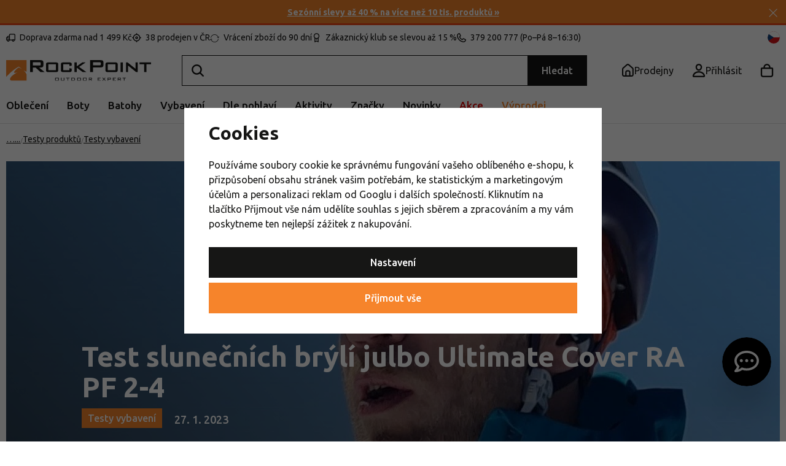

--- FILE ---
content_type: text/html; charset=UTF-8
request_url: https://www.rockpoint.cz/clanek/2315/test-slunecnich-bryli-julbo-ultimate-cover-ra-pf-2-4/
body_size: 36092
content:
<!DOCTYPE html>


                     
    
         
            
      



<html class="no-js lang-cs" lang="cs">
<head>
   <meta charset="utf-8">
   
      <meta name="author" content="Rockpoint.cz">
   

   <meta name="web_author" content="wpj.cz">

   
      <meta name="description" content="Rock Point - Váš Outdoor Expert nabízející outdoorové vybavení, turistické oblečení, boty, batohy, stany, spacáky a kempinkové doplňky.">
   

         <meta name="viewport" content="width=device-width, initial-scale=1">
   
   <meta property="og:title" content="Test slunečních brýlí julbo Ultimate Cover RA PF 2-4 - Rock Point">
      
                  <meta property="og:image" content="https://data.rockpoint.cz/data/tmp/12/6/92466_12.jpg?1679255093_1">

   <meta property="og:url" content="https://www.rockpoint.cz/clanek/2315/test-slunecnich-bryli-julbo-ultimate-cover-ra-pf-2-4/">
   <meta property="og:type" content="website">

   
   

   
      <title>Test slunečních brýlí julbo Ultimate Cover RA PF 2-4 - Rock Point</title>
   

   
         <!--begin Convert Experiences code-->
      <script type="text/javascript">
                  var _conv_page_type = 'other';
               </script>
      <script type="text/javascript" src="//cdn-4.convertexperiments.com/js/10042140-10042635.js"></script>
      <!-- end Convert Experiences code -->
   
      
   <link rel="preconnect" href="https://fonts.googleapis.com">
   <link rel="preconnect" href="https://fonts.gstatic.com" crossorigin>
   <link href="https://fonts.googleapis.com/css2?family=Ubuntu:ital,wght@0,400;0,500;0,700;1,400&display=swap" rel="stylesheet">
   <link href="https://fonts.googleapis.com/css2?family=Ubuntu:ital,wght@0,400;0,500;0,700;1,400&display=swap" rel="preload" as="style" crossorigin>


      
         <link rel="stylesheet" href="https://data.rockpoint.cz/web/build/app.2d9e8074.css">
         
         
               
   <link rel="stylesheet" href="https://cdn.jsdelivr.net/npm/swiper@11/swiper-bundle.min.css"/>
   <script src="https://cdn.jsdelivr.net/npm/swiper@11/swiper-bundle.min.js"></script>

   <link rel="stylesheet" href="https://data.rockpoint.cz/web/build/articles.70686207.css">

   

   
         

   
               <meta name="robots" content="index, follow">
         

   
         

   
   <link rel="shortcut icon" href="/templates/images/favicon.ico">
   
   
   <link rel="shortcut icon" href="https://data.rockpoint.cz/templates/images/favicon.ico">
   <link rel="apple-touch-icon" sizes="144x144" href="https://data.rockpoint.cz/templates/images/share/apple-touch-icon.png">
   <meta name="apple-mobile-web-app-capable" content="no">
   <meta name="mobile-web-app-capable" content="no">
   <link rel="icon" type="image/png" sizes="32x32" href="https://data.rockpoint.cz/templates/images/share/favicon-32x32.png">
   <link rel="icon" type="image/png" sizes="16x16" href="https://data.rockpoint.cz/templates/images/share/favicon-16x16.png">
   <link rel="manifest" href="/templates/images/share/site.webmanifest?v=1" crossorigin="use-credentials">

   <script>
      (function() {
         var isIosStandalone = window.navigator.standalone === true;
         var isAndroidStandalone = window.matchMedia('(display-mode: standalone)').matches;
         if (isIosStandalone || isAndroidStandalone) {
            var manifestTag = document.querySelector('link[rel="manifest"]');
            if (manifestTag) {
               manifestTag.parentNode.removeChild(manifestTag);
            }
            window.location.href = window.location.href.split('#')[0];
         }
      })();
   </script>

   <meta name="msapplication-TileColor" content="#da532c">
   <meta name="theme-color" content="#ffffff">
   
                  <link rel="alternate" hreflang="cs" href="https://www.rockpoint.cz/clanek/2315/test-slunecnich-bryli-julbo-ultimate-cover-ra-pf-2-4/">
                                                                              <script src="/templates/images/share/site.webmanifest?v=1"></script>

   <link rel="search" href="/vyhledavani/" type="text/html">

   <script src="https://data.rockpoint.cz/common/static/js/sentry-6.16.1.min.js"></script>

<script>
   Sentry.init({
      dsn: 'https://bdac53e35b1b4424b35eb8b76bcc2b1a@sentry.wpj.cz/9',
      allowUrls: [
         /www\.rockpoint\.cz\//
      ],
      denyUrls: [
         // Facebook flakiness
         /graph\.facebook\.com/i,
         // Facebook blocked
         /connect\.facebook\.net\/en_US\/all\.js/i,
         // Chrome extensions
         /extensions\//i,
         /^chrome:\/\//i,
         /kupshop\.local/i
      ],
      beforeSend(event) {
         if (!/FBA[NV]|PhantomJS|SznProhlizec/.test(window.navigator.userAgent)) {
            return event;
         }
      },
      ignoreErrors: [
         // facebook / ga + disabled cookies
         'fbq is not defined',
         'Can\'t find variable: fbq',
         '_gat is not defined',
         'AW is not defined',
         'Can\'t find variable: AW',
         'url.searchParams.get', // gtm koza
         // localstorage not working in incoginto mode in iOS
         'The quota has been exceeded',
         'QuotaExceededError',
         'Undefined variable: localStorage',
         'localStorage is null',
         'The operation is insecure',
         "Failed to read the 'localStorage'",
         "gtm_",
         "Can't find variable: glami",
      ]
   });

   Sentry.setTag("web", "prod_rockpoint_db");
   Sentry.setTag("wbpck", 1);
   Sentry.setTag("adm", 0);
   Sentry.setTag("tpl", "x");
   Sentry.setTag("sentry_v", "6.16.1");
</script>

   <script>
   window.wpj = window.wpj || {};
   wpj.onReady = wpj.onReady || [];
   wpj.jsShop = wpj.jsShop || {events:[]};

   window.dataLayer = window.dataLayer || [];
   function gtag() {
      window.dataLayer.push(arguments);
   }
   window.wpj.cookie_bar_send = true;

   wpj.getCookie = (sKey) => decodeURIComponent(
      document.cookie.replace(
         new RegExp(
            '(?:(?:^|.*;)\\s*' +
            encodeURIComponent(sKey).replace(/[\-\.\+\*]/g, '\\$&') +
            '\\s*\\=\\s*([^;]*).*$)|^.*$'
         ),
         '$1'
      )
   ) || null;

      var consents = wpj.getCookie('cookie-bar')?.split(',');

   if (!(consents instanceof Array)){
      consents = [];
   }

   consents_fields = {
      ad_storage: consents.includes('ad_storage') ? 'granted' : 'denied',
      ad_user_data: consents.includes('ad_storage') ? 'granted' : 'denied',
      ad_personalization: consents.includes('ad_storage') ? 'granted' : 'denied',
      personalization_storage: consents.includes('personalization_and_functionality_storage') ? 'granted' : 'denied',
      functionality_storage: 'granted',
      analytics_storage: consents.includes('analytics_storage') ? 'granted' : 'denied',
   };
   gtag('consent', 'default', consents_fields);

   gtag("set", "ads_data_redaction", true);

   dataLayer.push({
      'event': 'defaultConsent',
      'consents' : consents_fields,
      'version': 'v2'
   });
   </script>

<script>
   wpj.data = wpj.data || { };

      wpj.data.instagram = true;
   
   
   wpj.data.captcha = { sitekey: '0x4AAAAAAAEGsqx8gtD2edMg' };
   
   

   
</script>


   

         <meta name="google-site-verification" content="hALMQMQ8nm7DCmqChjolE5fdwsPMtWk8pBY1NaJKhVo">
         <meta name="google-site-verification" content="1fz80rfmNDwj7LqN4LSxlAG0PsnRi7dOmFyv_XuLlu4">
         <meta name="google-site-verification" content="_hc8KvHuU-gmdOme8Mv0gJdAcg9TqsZ6qydFOqC82y8">
   
   
   
   
          

      

   

<script>page_data = {"page":{"language":"cs","title":"Test slune\u010dn\u00edch br\u00fdl\u00ed julbo Ultimate Cover RA PF 2-4 - Rock Point","path":"\/clanek\/2315\/test-slunecnich-bryli-julbo-ultimate-cover-ra-pf-2-4\/","currency":"CZK","currencyRate":1,"breadCrumbs":[{"id":"","name":"Dom\u016f"},{"id":"","name":"Blog Z\u00f3na"},{"id":"","name":"Testy produkt\u016f"},{"id":"","name":"Testy vybaven\u00ed"},{"id":"","name":"Test slune\u010dn\u00edch br\u00fdl\u00ed julbo Ultimate Cover RA PF 2-4"}],"environment":"live","type":"article"},"resetRefferer":false,"event":"pageView","article":{"category":false,"name":null,"tags":[],"authors":[],"artPath":[{"id":"","name":"Blog Z\u00f3na"},{"id":"","name":"Testy produkt\u016f"},{"id":"","name":"Testy vybaven\u00ed"},{"id":"","name":"Test slune\u010dn\u00edch br\u00fdl\u00ed julbo Ultimate Cover RA PF 2-4"}],"dateCreated":"2026-01-22","readTime":false},"once":false,"version":"v2"};page_data['page']['layout'] = window.innerWidth  > 991 ? 'web' : window.innerWidth > 543 ? 'tablet' : 'mobil';if (typeof userData === 'undefined') {var userData = wpj.getCookie('jsShopGtmUser');var userDataParsed = null;if(userData) {userDataParsed = JSON.parse(userData);wpj.onReady.push(function () {wpj.storage.cookies.removeItem('jsShopGtmUser');});} else {userData = localStorage.getItem('js-shop-gtm-user');if(userData) {userDataParsed = JSON.parse(userData).data;}}}if (userDataParsed) {page_data.user = userDataParsed;}dataLayer.push(page_data);</script><script>
              wpj.onReady.push(function () {
                 [ 'logout', 'registration', 'login', 'newsletter_subscribe'].forEach(function (type) {
                    let cookieValue = wpj.storage.cookies.getItem('gtm_'+type);

                    if (cookieValue === null) {
                       return;
                    }
                    wpj.storage.cookies.removeItem('gtm_'+type);

                    cookieValue = JSON.parse(cookieValue);

                    let valueData;
                    if (type === 'newsletter_subscribe') {
                       valueData = { ...cookieValue };
                       type = 'newsletterSubscribe';
                    } else if (cookieValue instanceof Array) {
                       valueData = { data: cookieValue };
                    } else {
                       valueData = { value: cookieValue };
                    }
                     window.dataLayer.push({
                        event: 'success' +  gtm_ucfirst(type),
                           ...valueData
                     });
                 });
              });
              function gtm_ucfirst(str) {
                   if (!str || typeof str !== 'string') return str;
                   return str.charAt(0).toUpperCase() + str.slice(1);
               }
           </script>      <!-- Google Tag Manager -->
   <script data-cookieconsent="ignore">(function(w,d,s,l,i) {w[l] = w[l] || [];w[l].push({'gtm.start': new Date().getTime(), event: 'gtm.js'});
         var f = d.getElementsByTagName(s)[0],j=d.createElement(s),dl=l != 'dataLayer' ? '&l=' + l : '';
         j.async = true;j.src='//www.googletagmanager.com/gtm.js?id=' + i + dl;f.parentNode.insertBefore(j, f);
      })(window, document, 'script', 'dataLayer', 'GTM-NGZMCCN');</script>
   <!-- End Google Tag Manager -->
</head>
<body 
   class="unlogged"
>



<!-- Google Tag Manager -->
   <noscript>
       <iframe src="//www.googletagmanager.com/ns.html?id=GTM-NGZMCCN" height="0" width="0" style="display:none;visibility:hidden"></iframe>
   </noscript>
<!-- End Google Tag Manager -->


   
      <div class="header-search-outer">
   <div class="header-search-inner" data-search-form>
      <div class="resp-search-header">
         <p class="h5">Vyhledávání</p>
         <button class="search-toggle" data-toggle="search" aria-label="Hledat"><i class="fc icons_close"></i></button>
      </div>
      <form method="get" action="/vyhledavani/">
         <input type="text" name="search" value="" maxlength="100" class="form-control autocomplete-control"
                placeholder="Hledejte značku, vybavení nebo aktivitu" autocomplete="off" data-search-input data-search-input-resp>
         <button name="submit" type="submit" value="Hledat"
                 class="hidden"></button>
         <button class="search-clear" data-search-clear aria-label="Vymazat hledání"><i class="fc icons_close"></i></button>
      </form>

      <script id="productSearch" type="text/x-dot-template">
      <div class="autocomplete-inner">
      
      {{? it.items.Produkty || it.items.Kategorie || it.items.Vyrobci || it.items.Clanky || it.items.Stranky }}


      <div class="autocomplete-products">
         {{? it.items.Kategorie }}
         <div class="autocomplete-categories">
            
            <p class="title-default">Kategorie</p>
            
            <ul>
               {{~it.items.Kategorie.items :item :index}}
               <li data-autocomplete-item="section">
                  <a href="/presmerovat/?type=category&id={{=item.id}}">{{=item.name}}</a>
               </li>
               {{~}}
            </ul>
         </div>
         {{?}}

         {{? it.items.Vyrobci }}
         <div class="autocomplete-categories">
            <p class="title-default">Značky</p>
            <ul>
               {{~it.items.Vyrobci.items :item :index}}
               <li data-autocomplete-item="section">
                  <a href="/presmerovat/?type=producer&id={{=item.id}}">{{=item.label}}</a>
               </li>
               {{~}}
            </ul>
         </div>
         {{?}}

         {{? it.items.Produkty }}
         <div class="autocomplete-products-inner">
            
            <p class="title-default">Produkty</p>
            
            <ul>
               {{~it.items.Produkty.items :item :index}}
                  {{? index < 4 }}
                  <li data-autocomplete-item="product">
                     <a href="/presmerovat/?type=product&id={{=item.id}}">
                        {{? item.image }}
                        <img src="{{=item.image}}" alt="{{=item.label}}">
                        {{??}}
                        <img src="/templates/images/no-img.jpg" alt="{{=item.label}}">
                        {{?}}
                        {{? item.productDiscount && item.productDiscount.discount }}
                        <span class="flag flag-discount">-{{=Math.round(item.productDiscount.discount)}}%</span>
                        {{??}}
                           {{? item.discount }}
                           <span class="flag flag-discount">-{{=Math.round(item.discount)}}%</span>
                           {{?}}
                        {{?}}
                        <div class="title-wrapper">
                           <span class="title">{{=item.label}}</span>
                           {{? item.price }}
                           <span class="price">{{=item.price}}</span>
                           {{?}}
                        </div>
                     </a>
                  </li>
                  {{?}}
               {{~}}
            </ul>
         </div>
         {{?}}

         
         <div class="ac-showall" data-autocomplete-item="show-all">
            <a href="" class="btn btn-primary btn-block">Zobrazit všechny výsledky</a>
         </div>
         
      </div>
      <div class="autocomplete-side">
         {{? it.items.Clanky }}
         <div class="autocomplete-categories">
            <p class="title-default">Blog</p>
            <ul>
               {{~it.items.Clanky.items :item :index}}
               {{? index < 3 }}
               <li data-autocomplete-item="section">
                  <a href="/presmerovat/?type=article&id={{=item.id}}">
                     {{? item.photo }}
                     <img src="{{=item.photo}}" alt="{{=item.label}}" width="176" height="122" class="img-responsive">
                     {{?}}
                     {{=item.label}}
                  </a>
               </li>
               {{?}}
               {{~}}
            </ul>
         </div>
         {{?}}
         {{? it.items.Stranky }}
         <div class="autocomplete-pages">
            <p class="title-default">Ostatní</p>
            <ul>
               {{~it.items.Stranky.items :item :index}}
               <li data-autocomplete-item="section">
                  <a href="{{=item.url}}">
                     {{=item.label}}
                  </a>
               </li>
               {{~}}
            </ul>
         </div>
         {{?}}
      </div>
      
      <div class="ac-showall ac-showall-resp" data-autocomplete-item="show-all">
         <a href="" class="btn btn-primary btn-block">Zobrazit všechny výsledky</a>
      </div>
      
      {{??}}
      <div class="autocomplete-noresult">
         <p>
            
            Žádný výsledek
            
         </p>
      </div>
      {{?}}
      
   </div>
</script>



      <script>
      
      
      var lb = '';
      var lb_enabled = 'N';
      if (lb_enabled == 'A') {
         lb_enabled = 'N';
      }
      lb_enabled = (lb_enabled == 'Y');
      wpj.onReady.push(function() {
         if (!lb_enabled || wpj.storage.cookies.getItem('convert_lb_disable')) { // AB test
            $('[data-search-input]').productSearch({
               preload: "/_shop/search-preload/"
            });
         } else {
            $('[data-search-input]').productSearchLuigi({
               trackerId: lb,
               preload: "/_shop/search-preload-luigisbox/",
                           });
         }
      });
            
   </script>



   </div>
</div>



                <div class="alert alert-info alert-dismissible text-center infopanel infopanel-orange"
        data-infopanel="98"
        data-version="4" data-nosnippet>
               <div class="mobile-hidden"><p><strong><a href="/vyprodej/">Sezónní slevy až 40 % na více než 10 tis. produktů »</a></strong></p></div>
         <div class="desktop-hidden"><p><a href="/vyprodej/"><strong>Sezónní slevy až 40 % na více než 10 tis. produktů »</strong></a></p></div>
                     <button type="button" class="close" data-infopanel-close="98" aria-label="Zavřít">
            <span class="fc lightbox_close"></span>
         </button>
         </div>
   <script>
      var $localInfoPanelsData = {};
      var $infoPanel = null;

      if (window.localStorage.getItem('info_panels')) {
         $localInfoPanelsData = JSON.parse(window.localStorage.getItem('info_panels'));
         $infoPanel = $localInfoPanelsData['info-panel-98'];
      }

      if ($infoPanel && $infoPanel['version'] >= "4") {
         var $infoElements = document.querySelectorAll('[data-infopanel="98"]');
         $infoElements.forEach(element => {
            element.remove();
         });
      }
   </script>


   <div class="header-top">
      <div class="container">
         <div class="header-badges">
            <div class="wpj-b-row" style="--lc: 25;"><div class="wpj-b-col align-self-start" data-blocek-col="true" style="--cw: 5;"><div class="w-media align-items-start"><a href="/doprava-a-platba/" class="w-badge-link"></a><div class="w-media-img"><span class="fc icons_delivery"></span></div><div class="w-media-body"><div class="w-text"><p>Doprava zdarma nad 1 499 Kč</p> </div></div></div></div><div class="wpj-b-col align-self-start" data-blocek-col="true" style="--cw: 5;"><div class="w-media align-items-center"><a href="/prodejny/" class="w-badge-link"></a><div class="w-media-img"><span class="fc icons_pointer"></span></div><div class="w-media-body"><div class="w-text"><p>38 prodejen v ČR</p> </div></div></div></div><div class="wpj-b-col align-self-start" data-blocek-col="true" style="--cw: 5;"><div class="w-media align-items-center"><a href="/vraceni-zbozi/" class="w-badge-link"></a><div class="w-media-img"><span class="fc icons_rotate"></span></div><div class="w-media-body"><div class="w-text"><p>Vrácení zboží do 90 dní</p> </div></div></div></div><div class="wpj-b-col align-self-start" data-blocek-col="true" style="--cw: 5;"><div class="w-media align-items-center"><a href="/registrace/" class="w-badge-link"></a><div class="w-media-img"><span class="fc icons_medal"></span></div><div class="w-media-body"><div class="w-text"><p>Zákaznický klub se slevou až 15 %</p> </div></div></div></div><div class="wpj-b-col align-self-start" data-blocek-col="true" style="--cw: 5;"><div class="w-media align-items-center"><a href="/kontakt/" class="w-badge-link"></a><div class="w-media-img"><span class="fc icons_phone"></span></div><div class="w-media-body"><div class="w-text"><p>379 200 777 (Po–Pá 8–16:30)</p> </div></div></div></div></div>
         </div>

         <div>
            
<div class="">
    
   <ul class="">
                 <li class=" item-50">
             <a href="/blog/" >
                 Blog
             </a>
                        </li>
                 <li class=" item-83">
             <a href="/kariera/" >
                 Práce u nás
             </a>
                        </li>
                 <li class=" item-32">
             <a href="/kontakt/" >
                 Kontakt
             </a>
                        </li>
          </ul>

</div>

         </div>
         <div class="language-switcher-toggle">
            <a href="#" data-focus-opener="language-switcher">
               <img src="/common/static/images/flags/cs.svg" alt="cs" width="17" height="17"
                          class="img-responsive" loading="lazy">
            </a>
         </div>
      </div>
   </div>

   <div class="header-sticky-helper"></div>
<header class="header">
   <div class="header-main">
      <div class="container">
         <div class="logo">
            <a href="/" title="Rock Point - Outdoor Expert" aria-label="Přejít na hlavní stránku">
               <img src="https://data.rockpoint.cz/templates/images/logo.svg" alt="" width="236" height="33" class="img-responsive">
            </a>
         </div>

         <div class="header-search-inline">
   <form method="get" action="/vyhledavani/">
      <input type="text" name="search" value="" maxlength="100" class="form-control autocomplete-control" autocomplete="off" data-search-input>
      <button name="submit" type="submit" value="Hledat"
              class="btn btn-search btn-primary">Hledat</button>
   </form>
   <a href="/vyhledavani/" data-toggle="search" class="resp-search-toggle"></a>
</div>

         <div class="header-icons">
                           <div class="header-sellers header-icon">
                  <a href="/prodejny/">
                     <span class="fc icons_sellers"></span>
                     <strong class="header-icon-text">Prodejny</strong>
                  </a>
               </div>
            
            <div class="header-login header-icon" id="js-shop-user">
               <a href="/prihlaseni/" class="cart-signin" aria-label="Přihlásit se">
                  <span class="fc icons_user"></span>
               </a>
            </div>

            <div class="header-cart header-icon" id="js-shop-cart-info">
   <a href="/kosik/" class='empty'>
      <span class='fc icons_cart'></span>
      <span class='price'></span>
   </a>
</div>

<div id="js-shop-cart">
</div>

            <div class="header-burger header-icon">
               <button type="button" onclick="window.wpj.mobilemenu.open()">
                  <span class="fc icons_burger"></span>
                  <strong class="header-icon-text">Menu</strong>
               </button>
            </div>

            <div class="header-icon header-sticky-burger">
               <a href="#" data-toggle="sticky-section" rel="noopener noreferrer">
                  <span class="fc icons_burger"></span>
                  <strong class="header-icon-text">Menu</strong>
               </a>
            </div>
         </div>
      </div>
   </div>

   <div class="header-sections">
      <div class="container">
         <div>
             <ul class="level-0" data-sections="header"><li class="nav-item has-submenu" data-navitem="22" data-level="0"><a href="/obleceni/" class="nav-link">Oblečení</a><div class="submenu"><div class="submenu-inner"><div><ul class="level-1"><li class="nav-item has-submenu" data-navitem="23"><a href="/bundy-vesty/" class="nav-link"><div class="img"><img data-src="https://data.rockpoint.cz/data/tmp/10/3/23_10.jpg?1767948524_1" alt="Bundy, kabáty a vesty" class="img-responsive" width="53" height="53"></div></a><div><a href="/bundy-vesty/" class="submenu-title">Bundy, kabáty a vesty</a><br><ul class="level-2"><li class="nav-item " data-navitem="2636"><a href="/bundy/" class="nav-link"><span>Bundy</span></a><div></div></li><li class="nav-item " data-navitem="112"><a href="/zimni-kabaty/" class="nav-link"><span>Kabáty</span></a><div></div></li><li class="nav-item " data-navitem="113"><a href="/vesty/" class="nav-link"><span>Vesty</span></a><div></div></li><li class="nav-item " data-navitem="115"><a href="/kombinezy/" class="nav-link"><span>Kombinézy</span></a><div></div></li></ul></div></li><li class="nav-item has-submenu" data-navitem="25"><a href="/kalhoty-kratasy/" class="nav-link"><div class="img"><img data-src="https://data.rockpoint.cz/data/tmp/10/5/25_10.jpg?1767961085_1" alt="Kalhoty a kraťasy" class="img-responsive" width="53" height="53"></div></a><div><a href="/kalhoty-kratasy/" class="submenu-title">Kalhoty a kraťasy</a><br><ul class="level-2"><li class="nav-item " data-navitem="24"><a href="/kalhoty-leginy/" class="nav-link"><span>Kalhoty a legíny</span></a><div></div></li><li class="nav-item " data-navitem="1953"><a href="/sportovni-trictvrtecni-kalhoty/" class="nav-link"><span>3/4 kalhoty</span></a><div></div></li><li class="nav-item " data-navitem="120"><a href="/kratasy/" class="nav-link"><span>Kraťasy</span></a><div></div></li></ul></div></li><li class="nav-item has-submenu" data-navitem="26"><a href="/mikiny-a-svetry/" class="nav-link"><div class="img"><img data-src="https://data.rockpoint.cz/data/tmp/10/6/26_10.jpg?1767957606_1" alt="Mikiny a svetry" class="img-responsive" width="53" height="53"></div></a><div><a href="/mikiny-a-svetry/" class="submenu-title">Mikiny a svetry</a><br><ul class="level-2"><li class="nav-item " data-navitem="2853"><a href="/mikiny/" class="nav-link"><span>Mikiny</span></a><div></div></li><li class="nav-item " data-navitem="125"><a href="/svetry/" class="nav-link"><span>Svetry</span></a><div></div></li><li class="nav-item " data-navitem="2854"><a href="/rolaky/" class="nav-link"><span>Roláky</span></a><div></div></li></ul></div></li><li class="nav-item has-submenu" data-navitem="27"><a href="/tricka-kosile/" class="nav-link"><div class="img"><img data-src="https://data.rockpoint.cz/data/tmp/10/7/27_10.jpg?1768383243_1" alt="Trička a košile" class="img-responsive" width="53" height="53"></div></a><div><a href="/tricka-kosile/" class="submenu-title">Trička a košile</a><br><ul class="level-2"><li class="nav-item " data-navitem="128"><a href="/tricka/" class="nav-link"><span>Trička</span></a><div></div></li><li class="nav-item " data-navitem="127"><a href="/tilka/" class="nav-link"><span>Tílka a topy</span></a><div></div></li><li class="nav-item " data-navitem="126"><a href="/kosile/" class="nav-link"><span>Košile</span></a><div></div></li><li class="nav-item " data-navitem="131"><a href="/polotricka/" class="nav-link"><span>Polotrička</span></a><div></div></li></ul></div></li><li class="nav-item has-submenu" data-navitem="34"><a href="/sukne-saty/" class="nav-link"><div class="img"><img data-src="https://data.rockpoint.cz/data/tmp/10/4/34_10.jpg?1768488036_1" alt="Sukně a šaty" class="img-responsive" width="53" height="53"></div></a><div><a href="/sukne-saty/" class="submenu-title">Sukně a šaty</a><br><ul class="level-2"><li class="nav-item " data-navitem="134"><a href="/zateplene-sukne/" class="nav-link"><span>Zateplené sukně</span></a><div></div></li><li class="nav-item " data-navitem="132"><a href="/saty/" class="nav-link"><span>Šaty</span></a><div></div></li><li class="nav-item " data-navitem="133"><a href="/sukne/" class="nav-link"><span>Sukně</span></a><div></div></li></ul></div></li><li class="nav-item has-submenu" data-navitem="135"><a href="/funkcni-pradlo/" class="nav-link"><div class="img"><img data-src="https://data.rockpoint.cz/data/tmp/10/5/135_10.jpg?1767959930_1" alt="Funkční prádlo" class="img-responsive" width="53" height="53"></div></a><div><a href="/funkcni-pradlo/" class="submenu-title">Funkční prádlo</a><br><ul class="level-2"><li class="nav-item " data-navitem="142"><a href="/funkcni-trika/" class="nav-link"><span>Trička</span></a><div></div></li><li class="nav-item " data-navitem="140"><a href="/funkcni-tricka-a-scampola/" class="nav-link"><span>Tílka a scampola</span></a><div></div></li><li class="nav-item " data-navitem="1845"><a href="/funkcni-boxerky/" class="nav-link"><span>Boxerky</span></a><div></div></li><li class="nav-item " data-navitem="138"><a href="/funkcni-kalhotky/" class="nav-link"><span>Kalhotky</span></a><div></div></li><li class="nav-item " data-navitem="146"><a href="/funkcni-sportovni-podprsenky/" class="nav-link"><span>Podprsenky</span></a><div></div></li><li class="nav-item " data-navitem="136"><a href="/funkcni-trictvrtecni-kalhoty/" class="nav-link"><span>3/4 kalhoty</span></a><div></div></li><li class="nav-item " data-navitem="139"><a href="/funkcni-kalhoty/" class="nav-link"><span>Kalhoty</span></a><div></div></li><li class="nav-item " data-navitem="848"><a href="/funkcni-mikiny-rolaky/" class="nav-link"><span>Funkční mikiny a roláky</span></a><div></div></li><li class="nav-item " data-navitem="145"><a href="/sety-funkcniho-pradla/" class="nav-link"><span>Sety funkčního prádla</span></a><div></div></li></ul></div></li><li class="nav-item has-submenu" data-navitem="156"><a href="/cepice-celenky/" class="nav-link"><div class="img"><img data-src="https://data.rockpoint.cz/data/tmp/10/6/156_10.jpg?1765971981_1" alt="Čepice a čelenky" class="img-responsive" width="53" height="53"></div></a><div><a href="/cepice-celenky/" class="submenu-title">Čepice a čelenky</a><br><ul class="level-2"><li class="nav-item " data-navitem="2885"><a href="/cepice/" class="nav-link"><span>Čepice</span></a><div></div></li><li class="nav-item " data-navitem="169"><a href="/celenky/" class="nav-link"><span>Čelenky</span></a><div></div></li><li class="nav-item " data-navitem="160"><a href="/multifunkcni-satky/" class="nav-link"><span>Šátky a nákrčníky</span></a><div></div></li><li class="nav-item " data-navitem="2887"><a href="/ksiltovky-ksilty/" class="nav-link"><span>Kšiltovky</span></a><div></div></li><li class="nav-item " data-navitem="165"><a href="/kukly-masky/" class="nav-link"><span>Kukly a masky</span></a><div></div></li><li class="nav-item " data-navitem="157"><a href="/klobouky/" class="nav-link"><span>Klobouky</span></a><div></div></li></ul></div></li><li class="nav-item has-submenu" data-navitem="147"><a href="/ponozky-podkolenky/" class="nav-link"><div class="img"><img data-src="https://data.rockpoint.cz/data/tmp/10/7/147_10.jpg?1767017928_1" alt="Ponožky a podkolenky" class="img-responsive" width="53" height="53"></div></a><div><a href="/ponozky-podkolenky/" class="submenu-title">Ponožky a podkolenky</a><br><ul class="level-2"><li class="nav-item " data-navitem="2822"><a href="/ponozky/" class="nav-link"><span>Ponožky</span></a><div></div></li><li class="nav-item " data-navitem="151"><a href="/podkolenky/" class="nav-link"><span>Podkolenky</span></a><div></div></li><li class="nav-item " data-navitem="153"><a href="/ponozkoboty/" class="nav-link"><span>Ponožkoboty</span></a><div></div></li><li class="nav-item " data-navitem="155"><a href="/sady-ponozek/" class="nav-link"><span>Sady ponožek</span></a><div></div></li></ul></div></li><li class="nav-item has-submenu" data-navitem="211"><a href="/rukavice/" class="nav-link"><div class="img"><img data-src="https://data.rockpoint.cz/data/tmp/10/1/211_10.jpg?1766136997_1" alt="Rukavice" class="img-responsive" width="53" height="53"></div></a><div><a href="/rukavice/" class="submenu-title">Rukavice</a><br><ul class="level-2"><li class="nav-item " data-navitem="212"><a href="/prstove-rukavice/" class="nav-link"><span>Prstové</span></a><div></div></li><li class="nav-item " data-navitem="213"><a href="/palcaky/" class="nav-link"><span>Palčáky</span></a><div></div></li><li class="nav-item " data-navitem="221"><a href="/rukavice-dotykovy-displej/" class="nav-link"><span>Na dotykový displej</span></a><div></div></li><li class="nav-item " data-navitem="2811"><a href="/rukavice-aktivity/" class="nav-link"><span>Dle aktivity</span></a><div></div></li></ul></div></li><li class="nav-item has-submenu" data-navitem="35"><a href="/doplnky-k-obleceni/" class="nav-link"><div class="img"><img data-src="https://data.rockpoint.cz/data/tmp/10/5/35_10.jpg?1762433177_1" alt="Doplňky k oblečení" class="img-responsive" width="53" height="53"></div></a><div><a href="/doplnky-k-obleceni/" class="submenu-title">Doplňky</a><br><ul class="level-2"><li class="nav-item " data-navitem="172"><a href="/plastenky/" class="nav-link"><span>Pláštěnky</span></a><div></div></li><li class="nav-item " data-navitem="173"><a href="/destniky/" class="nav-link"><span>Deštníky</span></a><div></div></li><li class="nav-item " data-navitem="170"><a href="/opasky/" class="nav-link"><span>Opasky</span></a><div></div></li><li class="nav-item " data-navitem="174"><a href="/navleky/" class="nav-link"><span>Návleky na nohy</span></a><div></div></li><li class="nav-item " data-navitem="176"><a href="/plavky/" class="nav-link"><span>Plavky</span></a><div></div></li><li class="nav-item " data-navitem="175"><a href="/ostatni-doplnky-k-obleceni/" class="nav-link"><span>Ostatní doplňky k oblečení</span></a><div></div></li></ul></div></li><li class="nav-item has-submenu" data-navitem="207"><a href="/udrzba-obleceni/" class="nav-link"><div class="img"><img data-src="https://data.rockpoint.cz/data/tmp/10/7/207_10.jpg?1733741123_1" alt="Údržba oblečení" class="img-responsive" width="53" height="53"></div></a><div><a href="/udrzba-obleceni/" class="submenu-title">Údržba oblečení</a><br><ul class="level-2"><li class="nav-item " data-navitem="208"><a href="/impregnace-na-obleceni/" class="nav-link"><span>Impregnace</span></a><div></div></li><li class="nav-item " data-navitem="209"><a href="/praci-prostredky-na-obleceni/" class="nav-link"><span>Prací prostředky</span></a><div></div></li><li class="nav-item " data-navitem="210"><a href="/zaplaty-a-lepidla-na obleceni/" class="nav-link"><span>Záplaty a lepidla</span></a><div></div></li></ul></div></li><li class="nav-item " data-navitem="2804"><a href="/darkove-poukazy/" class="nav-link"><div class="img"><img data-src="https://data.rockpoint.cz/data/tmp/10/4/2804_10.jpg?1764658026_1" alt="Dárkové poukazy" class="img-responsive" width="53" height="53"></div></a><div><a href="/darkove-poukazy/" class="submenu-title">Věnujte dárkový poukaz</a><br></div></li></ul><div class="submenu-brands"><div class="producers-wrapper"><div class="producers"><div class="producer-item"><a href="/keen_v67/" title="Keen"><img src="https://data.rockpoint.cz/data/tmp/7/7/67_7.jpg?1754377407_1" loading="lazy" alt="Keen" class="img-responsive"></a></div><div class="producer-item"><a href="/hannah_v21/" title="Hannah"><img src="https://data.rockpoint.cz/data/tmp/7/1/21_7.jpg?1737103253_1" loading="lazy" alt="Hannah" class="img-responsive"></a></div><div class="producer-item"><a href="/rafiki_v46/" title="Rafiki"><img src="https://data.rockpoint.cz/data/tmp/7/6/46_7.jpg?1737103250_1" loading="lazy" alt="Rafiki" class="img-responsive"></a></div><div class="producer-item"><a href="/garmont_v83/" title="Garmont"><img src="https://data.rockpoint.cz/data/tmp/7/3/83_7.jpg?1751979574_1" loading="lazy" alt="Garmont" class="img-responsive"></a></div><div class="producer-item"><a href="/osprey_v23/" title="Osprey"><img src="https://data.rockpoint.cz/data/tmp/7/3/23_7.jpg?1754946816_1" loading="lazy" alt="Osprey" class="img-responsive"></a></div><div class="producer-item"><a href="/patagonia_v56/" title="Patagonia"><img src="https://data.rockpoint.cz/data/tmp/7/6/56_7.jpg?1753768728_1" loading="lazy" alt="Patagonia" class="img-responsive"></a></div><div class="producer-item"><a href="/hoka_v86/" title="Hoka"><img src="https://data.rockpoint.cz/data/tmp/7/6/86_7.jpg?1753709927_1" loading="lazy" alt="Hoka" class="img-responsive"></a></div><div class="producer-item"><a href="/dynafit_v33/" title="Dynafit"><img src="https://data.rockpoint.cz/data/tmp/7/3/33_7.jpg?1753769411_1" loading="lazy" alt="Dynafit" class="img-responsive"></a></div><div class="producer-item"><a href="/salewa_v36/" title="Salewa"><img src="https://data.rockpoint.cz/data/tmp/7/6/36_7.jpg?1753781872_1" loading="lazy" alt="Salewa" class="img-responsive"></a></div></div></div></div></div><div class="submenu-categories-content"><div class="w-text"><p><strong>Oblíbené kategorie</strong><br><a href="/damske-outdoorove-obleceni/">Dámské oblečení</a><br><a href="/panske-outdoorove-obleceni/">Pánské oblečení</a><br><a href="/detske-outdoorove-obleceni/">Dětské oblečení</a></p><p><a href="/zimni-bundy/" data-type="internal" title="Zimní bundy">Zimní bundy</a><br><a href="/zimni-kalhoty/" data-type="internal" title="Zimní bundy">Zimní kalhoty</a></p><p><strong>Oblečení na aktivitu</strong></p><p><a href="/bezecke-obleceni/" data-type="internal">Běžecké oblečení</a><br><a href="/lezecke-obleceni/">Lezecké oblečení</a><br><a href="/lyzarske-obleceni/">Lyžařské oblečení</a></p><p><strong>Rady a tipy</strong><br><a href="/clanek/2802/spravne-vrstveni-outdoor-obleceni/" data-type="internal">Jak vrstvit oblečení?</a><br><a href="/clanek/211/funkcni-pradlo-je-zaklad-nepodcenujte-jeho-vyber/" data-type="internal">Jak vybrat funkční prádlo?</a></p></div><div class="w-text"><p><strong>Věnujte</strong></p></div><div class="wpj-b-row" style="--lc: 24;"><div class="wpj-b-col align-self-start" data-blocek-col="true" style="--cw: 7;"><figure class="w-figure text-left"><a class="w-photo w-photo-size-original " href="/darkove-poukazy/"><div class="w-photo w-photo-size-original "><img src="/data/tmp/105/2/249802_105.jpg" srcset="/data/tmp/104/2/249802_104.jpg?1749797557 40w, /data/tmp/105/2/249802_105.jpg?1749797557 40w, /data/tmp/106/2/249802_106.jpg?1749797557 40w, /data/tmp/107/2/249802_107.jpg?1749797557 40w" sizes="(min-width: 1440px) 40px, (min-width: 1220px) 40px, (min-width: 768px) calc((100vw / 1) - 20px), calc(100vw - 20px)" draggable="true" class="" loading="lazy"></div></a></figure></div><div class="wpj-b-col align-self-start" data-blocek-col="true" style="--cw: 17;"><div class="w-text"><p>&nbsp;<a href="/darkove-poukazy/">Dárkový poukaz</a></p></div></div></div></div></div></div></li><li class="nav-item has-submenu" data-navitem="28" data-level="0"><a href="/boty/" class="nav-link">Boty</a><div class="submenu"><div class="submenu-inner"><div><ul class="level-1"><li class="nav-item has-submenu" data-navitem="29"><a href="/trekove-boty/" class="nav-link"><div class="img"><img data-src="https://data.rockpoint.cz/data/tmp/10/9/29_10.jpg?1765877522_1" alt="Trekové boty a expediční obuv" class="img-responsive" width="53" height="53"></div></a><div><a href="/trekove-boty/" class="submenu-title">Treková a expediční obuv</a><br><ul class="level-2"><li class="nav-item " data-navitem="230"><a href="/turisticke-boty/" class="nav-link"><span>Turistické boty</span></a><div></div></li><li class="nav-item " data-navitem="234"><a href="/vht-boty/" class="nav-link"><span>Boty na hory VHT</span></a><div></div></li><li class="nav-item " data-navitem="235"><a href="/boty-na-via-ferraty/" class="nav-link"><span>Boty na ferraty</span></a><div></div></li><li class="nav-item " data-navitem="233"><a href="/zimni-trekove-boty/" class="nav-link"><span>Zimní trekové boty</span></a><div></div></li></ul></div></li><li class="nav-item has-submenu" data-navitem="37"><a href="/mestske-boty/" class="nav-link"><div class="img"><img data-src="https://data.rockpoint.cz/data/tmp/10/7/37_10.jpg?1764667781_1" alt="Městská a volnočasová obuv" class="img-responsive" width="53" height="53"></div></a><div><a href="/mestske-boty/" class="submenu-title">Městská obuv</a><br><ul class="level-2"><li class="nav-item " data-navitem="242"><a href="/zimni-boty/" class="nav-link"><span>Zimní boty</span></a><div></div></li><li class="nav-item " data-navitem="239"><a href="/celorocni-volnocasova-obuv/" class="nav-link"><span>Celoroční boty</span></a><div></div></li><li class="nav-item " data-navitem="241"><a href="/holinky/" class="nav-link"><span>Holínky</span></a><div></div></li><li class="nav-item " data-navitem="238"><a href="/snehule/" class="nav-link"><span>Sněhule</span></a><div></div></li><li class="nav-item " data-navitem="240"><a href="/letni-volnocasova-obuv/" class="nav-link"><span>Letní boty</span></a><div></div></li></ul></div></li><li class="nav-item has-submenu" data-navitem="38"><a href="/bezecka-obuv/" class="nav-link"><div class="img"><img data-src="https://data.rockpoint.cz/data/tmp/10/8/38_10.jpg?1767959434_1" alt="Běžecké boty" class="img-responsive" width="53" height="53"></div></a><div><a href="/bezecka-obuv/" class="submenu-title">Běžecké boty</a><br><ul class="level-2"><li class="nav-item " data-navitem="222"><a href="/silnicni-boty/" class="nav-link"><span>Silniční</span></a><div></div></li><li class="nav-item " data-navitem="223"><a href="/trailove-boty/" class="nav-link"><span>Trailové</span></a><div></div></li><li class="nav-item " data-navitem="224"><a href="/regeneracni-obuv/" class="nav-link"><span>Regenerační</span></a><div></div></li><li class="nav-item " data-navitem="2047"><a href="/damska-bezecka-obuv/" class="nav-link"><span>Dámské</span></a><div></div></li><li class="nav-item " data-navitem="2046"><a href="/panska-bezecka-obuv/" class="nav-link"><span>Pánské</span></a><div></div></li><li class="nav-item " data-navitem="2048"><a href="/detska-bezecka-obuv/" class="nav-link"><span>Dětské</span></a><div></div></li><li class="nav-item " data-navitem="2041"><a href="/bezecka-obuv/f/hoka/" class="nav-link"><span>Hoka</span></a><div></div></li><li class="nav-item " data-navitem="2043"><a href="/bezecka-obuv/f/dynafit/" class="nav-link"><span>Dynafit</span></a><div></div></li><li class="nav-item " data-navitem="2044"><a href="/bezecka-obuv/f/altra/" class="nav-link"><span>Altra</span></a><div></div></li><li class="nav-item " data-navitem="2042"><a href="/bezecka-obuv/f/on/" class="nav-link"><span>On</span></a><div></div></li><li class="nav-item " data-navitem="2458"><a href="/pruvodce-vyberem-bezeckych-bot/" class="nav-link"><span>Průvodce výběrem běžeckých bot</span></a><div></div></li></ul></div></li><li class="nav-item has-submenu" data-navitem="36"><a href="/sandaly-a-pantofle/" class="nav-link"><div class="img"><img data-src="https://data.rockpoint.cz/data/tmp/10/6/36_10.jpg?1730970062_1" alt="Sandály a pantofle" class="img-responsive" width="53" height="53"></div></a><div><a href="/sandaly-a-pantofle/" class="submenu-title">Sandály a pantofle</a><br><ul class="level-2"><li class="nav-item " data-navitem="226"><a href="/sandaly/" class="nav-link"><span>Sandály</span></a><div></div></li><li class="nav-item " data-navitem="225"><a href="/pantofle/" class="nav-link"><span>Pantofle</span></a><div></div></li><li class="nav-item " data-navitem="229"><a href="/zabky/" class="nav-link"><span>Žabky</span></a><div></div></li></ul></div></li><li class="nav-item has-submenu" data-navitem="39"><a href="/zimni-obuv/" class="nav-link"><div class="img"><img data-src="https://data.rockpoint.cz/data/tmp/10/9/39_10.jpg?1768384054_1" alt="Zateplená zimní obuv" class="img-responsive" width="53" height="53"></div></a><div><a href="/zimni-obuv/" class="submenu-title">Zimní obuv</a><br><ul class="level-2"><li class="nav-item " data-navitem="732"><a href="/zimni-obuv-nizka/" class="nav-link"><span>Nízké boty</span></a><div></div></li><li class="nav-item " data-navitem="2226"><a href="/zimni-obuv-stredne-vysoka/" class="nav-link"><span>Středně vysoké boty</span></a><div></div></li><li class="nav-item " data-navitem="237"><a href="/zimni-obuv-vysoka/" class="nav-link"><span>Vysoké boty</span></a><div></div></li></ul></div></li><li class="nav-item has-submenu" data-navitem="2790"><a href="/boty-lyze/" class="nav-link"><div class="img"><img data-src="https://data.rockpoint.cz/data/tmp/10/0/2790_10.jpg?1767615917_1" alt="Boty na lyže" class="img-responsive" width="53" height="53"></div></a><div><a href="/boty-lyze/" class="submenu-title">Boty na lyže</a><br><ul class="level-2"><li class="nav-item " data-navitem="500"><a href="/skialpove-boty/" class="nav-link"><span>Skialpové boty</span></a><div></div></li><li class="nav-item " data-navitem="485"><a href="/lyzarske-boty/" class="nav-link"><span>Lyžáky</span></a><div></div></li><li class="nav-item " data-navitem="459"><a href="/boty-bezky/" class="nav-link"><span>Boty na běžky</span></a><div></div></li></ul></div></li><li class="nav-item has-submenu" data-navitem="40"><a href="/lezecky/" class="nav-link"><div class="img"><img data-src="https://data.rockpoint.cz/data/tmp/10/0/40_10.jpg?1768898768_1" alt="Lezečky" class="img-responsive" width="53" height="53"></div></a><div><a href="/lezecky/" class="submenu-title">Lezečky</a><br><ul class="level-2"><li class="nav-item " data-navitem="544"><a href="/panske-lezecky/" class="nav-link"><span>Pánské lezečky</span></a><div></div></li><li class="nav-item " data-navitem="542"><a href="/damske-lezecky/" class="nav-link"><span>Dámské lezečky</span></a><div></div></li><li class="nav-item " data-navitem="543"><a href="/detske-lezecky" class="nav-link"><span>Dětské lezečky</span></a><div></div></li></ul></div></li><li class="nav-item " data-navitem="41"><a href="/tretry-kolo/" class="nav-link"><div class="img"><img data-src="https://data.rockpoint.cz/data/tmp/10/1/41_10.jpg?1764152314_1" alt="Tretry na kolo" class="img-responsive" width="53" height="53"></div></a><div><a href="/tretry-kolo/" class="submenu-title">Tretry na kolo</a><br></div></li><li class="nav-item has-submenu" data-navitem="42"><a href="/doplnky-k-obuvi/" class="nav-link"><div class="img"><img data-src="https://data.rockpoint.cz/data/tmp/10/2/42_10.jpg?1730970521_1" alt="Doplňky k obuvi" class="img-responsive" width="53" height="53"></div></a><div><a href="/doplnky-k-obuvi/" class="submenu-title">Doplňky</a><br><ul class="level-2"><li class="nav-item " data-navitem="248"><a href="/udrzba-bot/" class="nav-link"><span>Údržba bot</span></a><div></div></li><li class="nav-item " data-navitem="243"><a href="/navleky-na-boty/" class="nav-link"><span>Návleky</span></a><div></div></li><li class="nav-item " data-navitem="246"><a href="/vlozky-do-bot/" class="nav-link"><span>Vložky</span></a><div></div></li><li class="nav-item " data-navitem="247"><a href="/vysousece-obuvi/" class="nav-link"><span>Vysoušeče</span></a><div></div></li><li class="nav-item " data-navitem="2691"><a href="/nesmeky" class="nav-link"><span>Nesmeky</span></a><div></div></li><li class="nav-item " data-navitem="245"><a href="/tkanicky/" class="nav-link"><span>Tkaničky</span></a><div></div></li></ul></div></li><li class="nav-item " data-navitem="2805"><a href="/darkove-poukazy/" class="nav-link"><div class="img"><img data-src="https://data.rockpoint.cz/data/tmp/10/5/2805_10.jpg?1764658117_1" alt="Dárkové poukazy2" class="img-responsive" width="53" height="53"></div></a><div><a href="/darkove-poukazy/" class="submenu-title">Věnujte dárkový poukaz</a><br></div></li></ul><div class="submenu-brands"><div class="producers-wrapper"><div class="producers"><div class="producer-item"><a href="/keen_v67/" title="Keen"><img src="https://data.rockpoint.cz/data/tmp/7/7/67_7.jpg?1754377407_1" loading="lazy" alt="Keen" class="img-responsive"></a></div><div class="producer-item"><a href="/hannah_v21/" title="Hannah"><img src="https://data.rockpoint.cz/data/tmp/7/1/21_7.jpg?1737103253_1" loading="lazy" alt="Hannah" class="img-responsive"></a></div><div class="producer-item"><a href="/rafiki_v46/" title="Rafiki"><img src="https://data.rockpoint.cz/data/tmp/7/6/46_7.jpg?1737103250_1" loading="lazy" alt="Rafiki" class="img-responsive"></a></div><div class="producer-item"><a href="/garmont_v83/" title="Garmont"><img src="https://data.rockpoint.cz/data/tmp/7/3/83_7.jpg?1751979574_1" loading="lazy" alt="Garmont" class="img-responsive"></a></div><div class="producer-item"><a href="/osprey_v23/" title="Osprey"><img src="https://data.rockpoint.cz/data/tmp/7/3/23_7.jpg?1754946816_1" loading="lazy" alt="Osprey" class="img-responsive"></a></div><div class="producer-item"><a href="/patagonia_v56/" title="Patagonia"><img src="https://data.rockpoint.cz/data/tmp/7/6/56_7.jpg?1753768728_1" loading="lazy" alt="Patagonia" class="img-responsive"></a></div><div class="producer-item"><a href="/hoka_v86/" title="Hoka"><img src="https://data.rockpoint.cz/data/tmp/7/6/86_7.jpg?1753709927_1" loading="lazy" alt="Hoka" class="img-responsive"></a></div><div class="producer-item"><a href="/dynafit_v33/" title="Dynafit"><img src="https://data.rockpoint.cz/data/tmp/7/3/33_7.jpg?1753769411_1" loading="lazy" alt="Dynafit" class="img-responsive"></a></div><div class="producer-item"><a href="/salewa_v36/" title="Salewa"><img src="https://data.rockpoint.cz/data/tmp/7/6/36_7.jpg?1753781872_1" loading="lazy" alt="Salewa" class="img-responsive"></a></div></div></div></div></div><div class="submenu-categories-content"><div class="w-text"><p><strong>Oblíbené kategorie</strong><br><a href="/damska-obuv/">Dámské boty</a><br><a href="/panska-obuv/">Pánské boty</a><br><a href="/detska-obuv/">Dětské boty</a><br><br><a href="/zimni-trekove-boty/" data-type="internal">Zimní trekové boty</a><br><a href="/mestske-boty/" data-type="internal">Městské boty</a></p><p><strong>Boty na aktivitu</strong><br><a href="/bezecka-obuv/" data-type="internal">Běžecké boty</a><br><a href="/turisticke-boty/" data-type="internal">Turistické boty</a><br><a href="/lezecky/" data-type="internal">Lezečky</a></p><p><strong>Rady a tipy</strong><br><a href="/clanek/2667/jak-spravne-zmerit-nohu/">Jak změřit nohu?</a><br><a href="/clanek/311/jak-vybirat-boty-do-horskeho-terenu/" data-type="internal">Jak vybrat trekovou botu?</a><br><a href="/clanek/316/jak-vybirat-zimni-boty-a-pecovat-o-ne/" data-type="internal">Jak pečovat o zimní boty?</a></p></div><div class="w-text"><p><strong>Věnujte</strong></p></div><div class="wpj-b-row" style="--lc: 24;"><div class="wpj-b-col align-self-start" data-blocek-col="true" style="--cw: 7;"><figure class="w-figure text-left"><a class="w-photo w-photo-size-original " href="/darkove-poukazy/"><div class="w-photo w-photo-size-original "><img src="/data/tmp/105/2/249802_105.jpg" srcset="/data/tmp/104/2/249802_104.jpg?1749797557 40w, /data/tmp/105/2/249802_105.jpg?1749797557 40w, /data/tmp/106/2/249802_106.jpg?1749797557 40w, /data/tmp/107/2/249802_107.jpg?1749797557 40w" sizes="(min-width: 1440px) 40px, (min-width: 1220px) 40px, (min-width: 768px) calc((100vw / 1) - 20px), calc(100vw - 20px)" draggable="true" class="" loading="lazy"></div></a></figure></div><div class="wpj-b-col align-self-start" data-blocek-col="true" style="--cw: 17;"><div class="w-text"><p>&nbsp;<a href="/darkove-poukazy/" data-type="internal">Dárkový poukaz</a></p></div></div></div></div></div></div></li><li class="nav-item has-submenu" data-navitem="2297" data-level="0"><a href="/baleni-preprava/" class="nav-link">Batohy</a><div class="submenu"><div class="submenu-inner"><div><ul class="level-1"><li class="nav-item has-submenu" data-navitem="2680"><a href="/batohy" class="nav-link"><div class="img"><img data-src="https://data.rockpoint.cz/data/tmp/10/0/2680_10.jpg?1762323882_1" alt="Batohy" class="img-responsive" width="53" height="53"></div></a><div><a href="/batohy" class="submenu-title">Batohy</a><br><ul class="level-2"><li class="nav-item " data-navitem="2743"><a href="/outdoorove-batohy/" class="nav-link"><span>Turistické</span></a><div></div></li><li class="nav-item " data-navitem="2744"><a href="/mestske-batohy/" class="nav-link"><span>Městské</span></a><div></div></li><li class="nav-item " data-navitem="2745"><a href="/cyklisticke-batohy/" class="nav-link"><span>Cyklistické</span></a><div></div></li><li class="nav-item " data-navitem="2746"><a href="/bezecke-batohy-vesty/" class="nav-link"><span>Běžecké</span></a><div></div></li><li class="nav-item " data-navitem="2747"><a href="/lezecke-batohy/" class="nav-link"><span>Lezecké</span></a><div></div></li><li class="nav-item " data-navitem="2748"><a href="/skialpove-lyzarske-batohy/" class="nav-link"><span>Skialpové a lyžařské</span></a><div></div></li><li class="nav-item " data-navitem="2749"><a href="/batohy-specialni/" class="nav-link"><span>Speciální</span></a><div></div></li></ul></div></li><li class="nav-item has-submenu" data-navitem="2681"><a href="/tasky-zavazadla/" class="nav-link"><div class="img"><img data-src="https://data.rockpoint.cz/data/tmp/10/1/2681_10.jpg?1766481909_1" alt="Tašky a zavazadla" class="img-responsive" width="53" height="53"></div></a><div><a href="/tasky-zavazadla/" class="submenu-title">Tašky a zavazadla</a><br><ul class="level-2"><li class="nav-item " data-navitem="2750"><a href="/cestovni-zavazadla/" class="nav-link"><span>Cestovní tašky a zavazadla</span></a><div></div></li><li class="nav-item " data-navitem="2751"><a href="/expedicni-vaky/" class="nav-link"><span>Expediční vaky</span></a><div></div></li><li class="nav-item " data-navitem="2752"><a href="/modni-tasky/" class="nav-link"><span>Módní tašky</span></a><div></div></li><li class="nav-item " data-navitem="2753"><a href="/tasky-boty/" class="nav-link"><span>Tašky na boty</span></a><div></div></li><li class="nav-item " data-navitem="2754"><a href="/tasky-na-rameno/" class="nav-link"><span>Crossbody tašky na rameno</span></a><div></div></li></ul></div></li><li class="nav-item has-submenu" data-navitem="2682"><a href="/detska-nositka" class="nav-link"><div class="img"><img data-src="https://data.rockpoint.cz/data/tmp/10/2/2682_10.jpg?1763026407_1" alt="Dětská nosítka na záda" class="img-responsive" width="53" height="53"></div></a><div><a href="/detska-nositka" class="submenu-title">Dětská nosítka</a><br><ul class="level-2"><li class="nav-item " data-navitem="2755"><a href="/sedacky/" class="nav-link"><span>Krosny na dítě</span></a><div></div></li><li class="nav-item " data-navitem="2756"><a href="/sedacky-doplnky/" class="nav-link"><span>Doplňky k sedačkám</span></a><div></div></li></ul></div></li><li class="nav-item has-submenu" data-navitem="2683"><a href="/penezenky-pouzdra/" class="nav-link"><div class="img"><img data-src="https://data.rockpoint.cz/data/tmp/10/3/2683_10.jpg?1762855470_1" alt="Peněženky, pouzdra a obaly" class="img-responsive" width="53" height="53"></div></a><div><a href="/penezenky-pouzdra/" class="submenu-title">Peněženky a pouzdra</a><br><ul class="level-2"><li class="nav-item " data-navitem="2757"><a href="/kapsicky/" class="nav-link"><span>Kapsičky</span></a><div></div></li><li class="nav-item " data-navitem="2758"><a href="/ledvinky/" class="nav-link"><span>Ledvinky</span></a><div></div></li><li class="nav-item " data-navitem="2759"><a href="/penezenky/" class="nav-link"><span>Peněženky</span></a><div></div></li><li class="nav-item " data-navitem="2760"><a href="/kosmeticke-tasky/" class="nav-link"><span>Kosmetické tašky</span></a><div></div></li></ul></div></li><li class="nav-item has-submenu" data-navitem="2684"><a href="/doplnky-tasky-batohy/" class="nav-link"><div class="img"><img data-src="https://data.rockpoint.cz/data/tmp/10/4/2684_10.jpg?1762855546_1" alt="Doplňky k taškám a batohům" class="img-responsive" width="53" height="53"></div></a><div><a href="/doplnky-tasky-batohy/" class="submenu-title">Doplňky</a><br><ul class="level-2"><li class="nav-item " data-navitem="2761"><a href="/obaly/" class="nav-link"><span>Cestovní obaly</span></a><div></div></li><li class="nav-item " data-navitem="2762"><a href="/nahradni-dily-batohy/" class="nav-link"><span>Náhradní díly</span></a><div></div></li><li class="nav-item " data-navitem="2763"><a href="/obaly-batohy/" class="nav-link"><span>Obaly na batohy</span></a><div></div></li><li class="nav-item " data-navitem="2764"><a href="/plastenky-batohy/" class="nav-link"><span>Pláštěnky na batohy</span></a><div></div></li><li class="nav-item " data-navitem="2765"><a href="/hydrovaky/" class="nav-link"><span>Hydrovaky</span></a><div></div></li><li class="nav-item " data-navitem="2766"><a href="/vodeodolne-vaky-obaly/" class="nav-link"><span>Voděodolné obaly a vaky</span></a><div></div></li><li class="nav-item " data-navitem="2767"><a href="/zabezpeceni-batohu/" class="nav-link"><span>Zabezpečení batohů</span></a><div></div></li></ul></div></li></ul><div class="submenu-brands"><div class="producers-wrapper"><div class="producers"><div class="producer-item"><a href="/keen_v67/" title="Keen"><img src="https://data.rockpoint.cz/data/tmp/7/7/67_7.jpg?1754377407_1" loading="lazy" alt="Keen" class="img-responsive"></a></div><div class="producer-item"><a href="/hannah_v21/" title="Hannah"><img src="https://data.rockpoint.cz/data/tmp/7/1/21_7.jpg?1737103253_1" loading="lazy" alt="Hannah" class="img-responsive"></a></div><div class="producer-item"><a href="/rafiki_v46/" title="Rafiki"><img src="https://data.rockpoint.cz/data/tmp/7/6/46_7.jpg?1737103250_1" loading="lazy" alt="Rafiki" class="img-responsive"></a></div><div class="producer-item"><a href="/garmont_v83/" title="Garmont"><img src="https://data.rockpoint.cz/data/tmp/7/3/83_7.jpg?1751979574_1" loading="lazy" alt="Garmont" class="img-responsive"></a></div><div class="producer-item"><a href="/osprey_v23/" title="Osprey"><img src="https://data.rockpoint.cz/data/tmp/7/3/23_7.jpg?1754946816_1" loading="lazy" alt="Osprey" class="img-responsive"></a></div><div class="producer-item"><a href="/patagonia_v56/" title="Patagonia"><img src="https://data.rockpoint.cz/data/tmp/7/6/56_7.jpg?1753768728_1" loading="lazy" alt="Patagonia" class="img-responsive"></a></div><div class="producer-item"><a href="/hoka_v86/" title="Hoka"><img src="https://data.rockpoint.cz/data/tmp/7/6/86_7.jpg?1753709927_1" loading="lazy" alt="Hoka" class="img-responsive"></a></div><div class="producer-item"><a href="/dynafit_v33/" title="Dynafit"><img src="https://data.rockpoint.cz/data/tmp/7/3/33_7.jpg?1753769411_1" loading="lazy" alt="Dynafit" class="img-responsive"></a></div><div class="producer-item"><a href="/salewa_v36/" title="Salewa"><img src="https://data.rockpoint.cz/data/tmp/7/6/36_7.jpg?1753781872_1" loading="lazy" alt="Salewa" class="img-responsive"></a></div></div></div></div></div><div class="submenu-categories-content"><div class="w-text"><p><strong>Oblíbené kategorie</strong><br><a href="/turisticke-batohy/">Turistické batohy</a><br><a href="/mestske-batohy/">Mětské batohy</a><br><a href="/batohy-notebook/">Batohy na notebook</a><br><a href="/cestovni-zavazadla/">Zavazadla a duffely</a></p><p><strong>Batohy na aktivitu</strong><br><a href="/skialpove-lyzarske-batohy/" data-type="internal">Lyžařské a skialp batohy</a><br><a href="/bezecke-vesty/" data-type="internal">Běžecké vesty</a><br><a href="/cyklisticke-batohy/" data-type="internal">Cyklistické batohy</a><br><a href="/lezecke-batohy/" data-type="internal">Lezecké batohy</a></p><p><strong>Rady a tipy</strong><br><a href="/clanek/294/jak-se-sbalit-do-maleho-batohu/" data-type="internal">Jak vybrat batoh&nbsp;na výlet?</a><br><a href="/clanek/1555/zakladni-rozdeleni-batohu/" data-type="internal">Jak se batohy rozdělují?</a></p></div><div class="wpj-row"><div class="wpj-col-4"><figure class="w-figure text-left"><a class="w-photo w-photo-size-original " href="/darkove-poukazy/"><div class="w-photo w-photo-size-original "><img src="/data/tmp/105/2/249802_105.jpg" srcset="/data/tmp/104/2/249802_104.jpg?1749797557 40w, /data/tmp/105/2/249802_105.jpg?1749797557 40w, /data/tmp/106/2/249802_106.jpg?1749797557 40w, /data/tmp/107/2/249802_107.jpg?1749797557 40w" sizes="(min-width: 1440px) 40px, (min-width: 1220px) 40px, (min-width: 768px) calc((100vw / 2) - 20px), calc(100vw - 20px)" draggable="true" class="" loading="lazy"></div></a></figure></div><div class="wpj-col-8"><div class="w-text"><p><a data-type="internal" href="/darkove-poukazy/">Dárkový poukaz</a></p></div></div></div></div></div></div></li><li class="nav-item has-submenu" data-navitem="2199" data-level="0"><a href="/vybaveni/" class="nav-link">Vybavení</a><div class="submenu"><div class="submenu-inner"><div><ul class="level-1"><li class="nav-item has-submenu" data-navitem="2679"><a href="/baleni-preprava/" class="nav-link"><div class="img"><img data-src="https://data.rockpoint.cz/data/tmp/10/9/2679_10.jpg?1763473779_1" alt="Balení a přeprava" class="img-responsive" width="53" height="53"></div></a><div><a href="/baleni-preprava/" class="submenu-title">Balení a přeprava</a><br><ul class="level-2"><li class="nav-item " data-navitem="43"><a href="/batohy/" class="nav-link"><span>Batohy</span></a><div></div></li><li class="nav-item " data-navitem="442"><a href="/tasky-zavazadla/" class="nav-link"><span>Tašky a zavazadla</span></a><div></div></li><li class="nav-item " data-navitem="410"><a href="/detska-nositka/" class="nav-link"><span>Dětská nosítka</span></a><div></div></li><li class="nav-item " data-navitem="421"><a href="/penezenky-pouzdra/" class="nav-link"><span>Peněženky a pouzdra</span></a><div></div></li><li class="nav-item " data-navitem="2708"><a href="/chladici-boxy" class="nav-link"><span>Chladící boxy</span></a><div></div></li><li class="nav-item " data-navitem="413"><a href="/doplnky-tasky-batohy/" class="nav-link"><span>Doplňky</span></a><div></div></li><li class="nav-item " data-navitem="83"><a href="/obaly-lyze/" class="nav-link"><span>Obaly na lyže</span></a><div></div></li></ul></div></li><li class="nav-item has-submenu" data-navitem="33"><a href="/spani/" class="nav-link"><div class="img"><img data-src="https://data.rockpoint.cz/data/tmp/10/3/33_10.jpg?1762328136_1" alt="Spaní venku" class="img-responsive" width="53" height="53"></div></a><div><a href="/spani/" class="submenu-title">Spaní venku</a><br><ul class="level-2"><li class="nav-item " data-navitem="44"><a href="/stany-pristresky/" class="nav-link"><span>Stany a přístřešky</span></a><div></div></li><li class="nav-item " data-navitem="45"><a href="/spaci-pytle/" class="nav-link"><span>Spací pytle</span></a><div></div></li><li class="nav-item " data-navitem="46"><a href="/karimatky/" class="nav-link"><span>Karimatky</span></a><div></div></li><li class="nav-item " data-navitem="362"><a href="/polstarky/" class="nav-link"><span>Polštářky</span></a><div></div></li><li class="nav-item " data-navitem="2690"><a href="/lampy" class="nav-link"><span>Lampy</span></a><div></div></li><li class="nav-item " data-navitem="2694"><a href="/hamaky-site" class="nav-link"><span>Hamaky</span></a><div></div></li></ul></div></li><li class="nav-item has-submenu" data-navitem="50"><a href="/bezpecnost-jisteni/" class="nav-link"><div class="img"><img data-src="https://data.rockpoint.cz/data/tmp/10/0/50_10.jpg?1762774289_1" alt="Bezpečnost a jistící prvky" class="img-responsive" width="53" height="53"></div></a><div><a href="/bezpecnost-jisteni/" class="submenu-title">Bezpečnost a jištění</a><br><ul class="level-2"><li class="nav-item " data-navitem="71"><a href="/uvazky/" class="nav-link"><span>Úvazky</span></a><div></div></li><li class="nav-item " data-navitem="2698"><a href="/jistici-prvky/" class="nav-link"><span>Jistící prvky</span></a><div></div></li><li class="nav-item " data-navitem="70"><a href="/lana/" class="nav-link"><span>Lana</span></a><div></div></li><li class="nav-item " data-navitem="69"><a href="/helmy/" class="nav-link"><span>Helmy</span></a><div></div></li><li class="nav-item " data-navitem="671"><a href="/bryle/" class="nav-link"><span>Brýle</span></a><div></div></li><li class="nav-item " data-navitem="57"><a href="/cepiny/" class="nav-link"><span>Cepíny</span></a><div></div></li><li class="nav-item " data-navitem="2692"><a href="/macky-nesmeky/" class="nav-link"><span>Mačky a nesmeky</span></a><div></div></li><li class="nav-item " data-navitem="84"><a href="/lavinove-vybaveni/" class="nav-link"><span>Lavinové vybavení</span></a><div></div></li><li class="nav-item " data-navitem="466"><a href="/pateraky/" class="nav-link"><span>Páteřáky</span></a><div></div></li></ul></div></li><li class="nav-item has-submenu" data-navitem="47"><a href="/vareni/" class="nav-link"><div class="img"><img data-src="https://data.rockpoint.cz/data/tmp/10/7/47_10.jpg?1762326150_1" alt="Vaření" class="img-responsive" width="53" height="53"></div></a><div><a href="/vareni/" class="submenu-title">Vaření</a><br><ul class="level-2"><li class="nav-item " data-navitem="328"><a href="/termosky-lahve/" class="nav-link"><span>Termosky a lahve</span></a><div></div></li><li class="nav-item " data-navitem="298"><a href="/nadobi/" class="nav-link"><span>Nádobí</span></a><div></div></li><li class="nav-item " data-navitem="291"><a href="/varice/" class="nav-link"><span>Vařiče</span></a><div></div></li><li class="nav-item " data-navitem="313"><a href="/jidlo/" class="nav-link"><span>Jídlo</span></a><div></div></li><li class="nav-item " data-navitem="333"><a href="/kanystry-a-vaky-na-vodu/" class="nav-link"><span>Nádoby na vodu</span></a><div></div></li><li class="nav-item " data-navitem="263"><a href="/uprava-vody/" class="nav-link"><span>Úprava vody</span></a><div></div></li><li class="nav-item " data-navitem="324"><a href="/grilovani/" class="nav-link"><span>Grilování</span></a><div></div></li><li class="nav-item " data-navitem="287"><a href="/chladici-tasky-a-boxy/" class="nav-link"><span>Chladicí tašky a boxy</span></a><div></div></li><li class="nav-item " data-navitem="2709"><a href="/stoly" class="nav-link"><span>Stoly</span></a><div></div></li></ul></div></li><li class="nav-item has-submenu" data-navitem="54"><a href="/nastroje-pristroje/" class="nav-link"><div class="img"><img data-src="https://data.rockpoint.cz/data/tmp/10/4/54_10.jpg?1762774631_1" alt="Nástroje a přístroje" class="img-responsive" width="53" height="53"></div></a><div><a href="/nastroje-pristroje/" class="submenu-title">Nástroje a přístroje</a><br><ul class="level-2"><li class="nav-item " data-navitem="375"><a href="/celovky/" class="nav-link"><span>Čelovky</span></a><div></div></li><li class="nav-item " data-navitem="340"><a href="/noze/" class="nav-link"><span>Nože</span></a><div></div></li><li class="nav-item " data-navitem="52"><a href="/outdorove-naradi-a-noze/" class="nav-link"><span>Nářadí</span></a><div></div></li><li class="nav-item " data-navitem="373"><a href="/baterie-powerbanky/" class="nav-link"><span>Baterie a powerbanky</span></a><div></div></li><li class="nav-item " data-navitem="376"><a href="/nabijecky/" class="nav-link"><span>Nabíječky a adaptéry</span></a><div></div></li><li class="nav-item " data-navitem="379"><a href="/lampy/" class="nav-link"><span>Lampy a světla</span></a><div></div></li></ul></div></li><li class="nav-item has-submenu" data-navitem="272"><a href="/nabytek/" class="nav-link"><div class="img"><img data-src="https://data.rockpoint.cz/data/tmp/10/2/272_10.jpg?1762336742_1" alt="Kempingový nábytek" class="img-responsive" width="53" height="53"></div></a><div><a href="/nabytek/" class="submenu-title">Nábytek</a><br><ul class="level-2"><li class="nav-item " data-navitem="273"><a href="/stoly/" class="nav-link"><span>Stoly</span></a><div></div></li><li class="nav-item " data-navitem="274"><a href="/kempingove-zidle/" class="nav-link"><span>Židle</span></a><div></div></li><li class="nav-item " data-navitem="452"><a href="/hamaky-site/" class="nav-link"><span>Hamaky</span></a><div></div></li><li class="nav-item " data-navitem="354"><a href="/deky/" class="nav-link"><span>Deky</span></a><div></div></li><li class="nav-item " data-navitem="276"><a href="/kempingovy-nabytek-sety/" class="nav-link"><span>Sety</span></a><div></div></li></ul></div></li><li class="nav-item has-submenu" data-navitem="62"><a href="/ochrana-hygiena/" class="nav-link"><div class="img"><img data-src="https://data.rockpoint.cz/data/tmp/10/2/62_10.jpg?1762774404_1" alt="Ochrana a hygiena" class="img-responsive" width="53" height="53"></div></a><div><a href="/ochrana-hygiena/" class="submenu-title">Ochrana a hygiena</a><br><ul class="level-2"><li class="nav-item " data-navitem="51"><a href="/osetreni-materialu/" class="nav-link"><span>Ošetření materiálů</span></a><div></div></li><li class="nav-item " data-navitem="258"><a href="/hygiena/" class="nav-link"><span>Hygiena</span></a><div></div></li><li class="nav-item " data-navitem="264"><a href="/lekarnicky/" class="nav-link"><span>Lékárničky</span></a><div></div></li><li class="nav-item " data-navitem="2693"><a href="/ochrana-hmyz-slunce/" class="nav-link"><span>Hmyz a slunce</span></a><div></div></li><li class="nav-item " data-navitem="53"><a href="/orientace-v-terenu/" class="nav-link"><span>Orientace v terénu</span></a><div></div></li><li class="nav-item " data-navitem="682"><a href="/masazni-pomucky/" class="nav-link"><span>Masážní pomůcky</span></a><div></div></li><li class="nav-item " data-navitem="94"><a href="/tejpovaci-pasky-obinadla/" class="nav-link"><span>Tejpovací pásky</span></a><div></div></li><li class="nav-item " data-navitem="262"><a href="/pro-preziti/" class="nav-link"><span>Pro přežití</span></a><div></div></li><li class="nav-item " data-navitem="265"><a href="/doplnky-hygiena-bezpecnost/" class="nav-link"><span>Doplňky</span></a><div></div></li><li class="nav-item " data-navitem="2689"><a href="/uprava-vody" class="nav-link"><span>Úprava vody</span></a><div></div></li></ul></div></li><li class="nav-item has-submenu" data-navitem="2710"><a href="/pohyb/" class="nav-link"><div class="img"><img data-src="https://data.rockpoint.cz/data/tmp/10/0/2710_10.jpg?1764082742_1" alt="Pohyb venku" class="img-responsive" width="53" height="53"></div></a><div><a href="/pohyb/" class="submenu-title">Pohyb</a><br><ul class="level-2"><li class="nav-item " data-navitem="2201"><a href="/hole/" class="nav-link"><span>Hole a hůlky</span></a><div></div></li><li class="nav-item " data-navitem="2735"><a href="/lyze-sneznice/" class="nav-link"><span>Lyže a sněžnice</span></a><div></div></li><li class="nav-item " data-navitem="2685"><a href="/vazani/" class="nav-link"><span>Vázání</span></a><div></div></li><li class="nav-item " data-navitem="681"><a href="/posilovaci-pomucky/" class="nav-link"><span>Posilování</span></a><div></div></li><li class="nav-item " data-navitem="91"><a href="/ostatni/" class="nav-link"><span>Ostatní</span></a><div></div></li></ul></div></li><li class="nav-item " data-navitem="2367"><a href="/darkove-poukazy/" class="nav-link"><div class="img"><img data-src="https://data.rockpoint.cz/data/tmp/10/7/2367_10.jpg?1764657619_1" alt="Věnujte dárkový poukaz" class="img-responsive" width="53" height="53"></div></a><div><a href="/darkove-poukazy/" class="submenu-title">Věnujte dárkový poukaz</a><br></div></li></ul><div class="submenu-brands"><div class="producers-wrapper"><div class="producers"><div class="producer-item"><a href="/keen_v67/" title="Keen"><img src="https://data.rockpoint.cz/data/tmp/7/7/67_7.jpg?1754377407_1" loading="lazy" alt="Keen" class="img-responsive"></a></div><div class="producer-item"><a href="/hannah_v21/" title="Hannah"><img src="https://data.rockpoint.cz/data/tmp/7/1/21_7.jpg?1737103253_1" loading="lazy" alt="Hannah" class="img-responsive"></a></div><div class="producer-item"><a href="/rafiki_v46/" title="Rafiki"><img src="https://data.rockpoint.cz/data/tmp/7/6/46_7.jpg?1737103250_1" loading="lazy" alt="Rafiki" class="img-responsive"></a></div><div class="producer-item"><a href="/garmont_v83/" title="Garmont"><img src="https://data.rockpoint.cz/data/tmp/7/3/83_7.jpg?1751979574_1" loading="lazy" alt="Garmont" class="img-responsive"></a></div><div class="producer-item"><a href="/osprey_v23/" title="Osprey"><img src="https://data.rockpoint.cz/data/tmp/7/3/23_7.jpg?1754946816_1" loading="lazy" alt="Osprey" class="img-responsive"></a></div><div class="producer-item"><a href="/patagonia_v56/" title="Patagonia"><img src="https://data.rockpoint.cz/data/tmp/7/6/56_7.jpg?1753768728_1" loading="lazy" alt="Patagonia" class="img-responsive"></a></div><div class="producer-item"><a href="/hoka_v86/" title="Hoka"><img src="https://data.rockpoint.cz/data/tmp/7/6/86_7.jpg?1753709927_1" loading="lazy" alt="Hoka" class="img-responsive"></a></div><div class="producer-item"><a href="/dynafit_v33/" title="Dynafit"><img src="https://data.rockpoint.cz/data/tmp/7/3/33_7.jpg?1753769411_1" loading="lazy" alt="Dynafit" class="img-responsive"></a></div><div class="producer-item"><a href="/salewa_v36/" title="Salewa"><img src="https://data.rockpoint.cz/data/tmp/7/6/36_7.jpg?1753781872_1" loading="lazy" alt="Salewa" class="img-responsive"></a></div></div></div></div></div><div class="submenu-categories-content"><div class="w-text"><p><strong>Oblíbené kategorie</strong><br><a href="/stany/" data-type="internal">Stany</a><br><a href="/perove-spacaky/" data-type="internal">Péřové spacáky</a><br><a href="/nafukovaci-karimatky/" data-type="internal"><mark class="w-highlight">Nafukovací karimatky</mark></a><br><a href="/termosky/" data-type="internal">Termosky</a><br><br><strong>Vybavení na aktivitu</strong><br><a href="/vybaveni-skialpy/" data-type="internal">Skialpové vybavení</a><br><a href="/vybaveni-sjezd/" data-type="internal">Lyžařské vybavení</a><br><a href="/vybaveni-bezky/" data-type="internal">Vybavení na běžky</a><br><a href="/vybaveni-lezeni/" data-type="internal">Lezecké vybavení</a><br><a href="/via-ferrata/">Vybavení na ferraty</a><br><br><strong>Rady a tipy</strong><br><a href="/clanek/324/jak-vybrat-stan/" data-type="internal">Jak vybrat stan?</a><br><a href="/clanek/318/jak-vybrat-dobry-spacak/" data-type="internal">Jak vybrat spacák?</a><br><a href="/clanek/2403/co-je-to-skitouring-a-skialpinismus/" data-type="internal">Co jsou to skialpy?</a><br><br><strong>Věnujte</strong></p></div><div class="wpj-row"><div class="wpj-col-4"><figure class="w-figure text-left"><a class="w-photo w-photo-size-original " href="/darkove-poukazy/"><div class="w-photo w-photo-size-original "><img src="/data/tmp/105/2/249802_105.jpg" srcset="/data/tmp/104/2/249802_104.jpg?1749797557 40w, /data/tmp/105/2/249802_105.jpg?1749797557 40w, /data/tmp/106/2/249802_106.jpg?1749797557 40w, /data/tmp/107/2/249802_107.jpg?1749797557 40w" sizes="(min-width: 1440px) 40px, (min-width: 1220px) 40px, (min-width: 768px) calc((100vw / 2) - 20px), calc(100vw - 20px)" draggable="true" class="" loading="lazy"></div></a></figure></div><div class="wpj-col-8"><div class="w-text"><p><a href="/darkove-poukazy/">Dárkový poukaz</a></p></div></div></div></div></div></div></li><li class="nav-item has-submenu" data-navitem="2686" data-level="0"><a href="/pohlavi/" class="nav-link">Dle pohlaví</a><div class="submenu"><div class="submenu-inner"><div><ul class="level-1"><li class="nav-item has-submenu" data-navitem="691"><a href="/zeny/" class="nav-link"><div class="img"><img data-src="https://data.rockpoint.cz/data/tmp/10/1/691_10.jpg?1765882842_1" alt="Ženy" class="img-responsive" width="53" height="53"></div></a><div><a href="/zeny/" class="submenu-title">Ženy</a><br><ul class="level-2"><li class="nav-item " data-navitem="697"><a href="/damske-outdoorove-obleceni/" class="nav-link"><span>Oblečení</span></a><div></div></li><li class="nav-item " data-navitem="705"><a href="/damska-obuv/" class="nav-link"><span>Boty</span></a><div></div></li><li class="nav-item " data-navitem="995"><a href="/damska-turistika-a-kemping/" class="nav-link"><span>Turistika a kemping</span></a><div></div></li><li class="nav-item " data-navitem="1083"><a href="/lezecky-material-pro-zeny/" class="nav-link"><span>Lezení</span></a><div></div></li><li class="nav-item " data-navitem="1100"><a href="/damske-cyklo-vybaveni/" class="nav-link"><span>Cyklo vybavení</span></a><div></div></li><li class="nav-item " data-navitem="1166"><a href="/damske-lyzarske-vybaveni/" class="nav-link"><span>Zimní sporty</span></a><div></div></li><li class="nav-item " data-navitem="1218"><a href="/ostatni-pro-zeny/" class="nav-link"><span>Ostatní</span></a><div></div></li><li class="nav-item " data-navitem="2371"><a href="/darkove-poukazy/" class="nav-link"><span>Dárkové poukazy</span></a><div></div></li></ul></div></li><li class="nav-item has-submenu" data-navitem="740"><a href="/muzi/" class="nav-link"><div class="img"><img data-src="https://data.rockpoint.cz/data/tmp/10/0/740_10.jpg?1765880685_1" alt="Muži" class="img-responsive" width="53" height="53"></div></a><div><a href="/muzi/" class="submenu-title">Muži</a><br><ul class="level-2"><li class="nav-item " data-navitem="741"><a href="/panske-outdoorove-obleceni/" class="nav-link"><span>Oblečení</span></a><div></div></li><li class="nav-item " data-navitem="742"><a href="/panska-obuv/" class="nav-link"><span>Boty</span></a><div></div></li><li class="nav-item " data-navitem="1232"><a href="/panska-turistika-a-kemping/" class="nav-link"><span>Turistika a kemping</span></a><div></div></li><li class="nav-item " data-navitem="1321"><a href="/lezecky-material-pro-muze/" class="nav-link"><span>Lezení</span></a><div></div></li><li class="nav-item " data-navitem="1322"><a href="/panske-cyklo-vybaveni/" class="nav-link"><span>Cyklo vybavení</span></a><div></div></li><li class="nav-item " data-navitem="1323"><a href="/panske-lyzarske-vybaveni/" class="nav-link"><span>Zimní sporty</span></a><div></div></li><li class="nav-item " data-navitem="1324"><a href="/ostatni-pro-muze/" class="nav-link"><span>Ostatní</span></a><div></div></li><li class="nav-item " data-navitem="2372"><a href="/darkove-poukazy/" class="nav-link"><span>Dárkové poukazy</span></a><div></div></li></ul></div></li><li class="nav-item has-submenu" data-navitem="1464"><a href="/deti/" class="nav-link"><div class="img"><img data-src="https://data.rockpoint.cz/data/tmp/10/4/1464_10.jpg?1762338418_1" alt="Děti" class="img-responsive" width="53" height="53"></div></a><div><a href="/deti/" class="submenu-title">Děti</a><br><ul class="level-2"><li class="nav-item " data-navitem="1465"><a href="/detske-outdoorove-obleceni/" class="nav-link"><span>Oblečení</span></a><div></div></li><li class="nav-item " data-navitem="1466"><a href="/detska-obuv/" class="nav-link"><span>Boty</span></a><div></div></li><li class="nav-item " data-navitem="1467"><a href="/detska-turistika-a-kemping/" class="nav-link"><span>Turistika a kemping</span></a><div></div></li><li class="nav-item " data-navitem="1468"><a href="/lezecky-material-pro-deti/" class="nav-link"><span>Lezení</span></a><div></div></li><li class="nav-item " data-navitem="1469"><a href="/detske-cyklo-vybaveni/" class="nav-link"><span>Cyklo vybavení</span></a><div></div></li><li class="nav-item " data-navitem="1470"><a href="/detske-lyzarske-vybaveni/" class="nav-link"><span>Zimní sporty</span></a><div></div></li><li class="nav-item " data-navitem="1471"><a href="/ostatni-pro-deti/" class="nav-link"><span>Ostatní</span></a><div></div></li><li class="nav-item " data-navitem="2373"><a href="/darkove-poukazy/" class="nav-link"><span>Dárkové poukazy</span></a><div></div></li></ul></div></li></ul><div class="submenu-brands"><div class="producers-wrapper"><div class="producers"><div class="producer-item"><a href="/keen_v67/" title="Keen"><img src="https://data.rockpoint.cz/data/tmp/7/7/67_7.jpg?1754377407_1" loading="lazy" alt="Keen" class="img-responsive"></a></div><div class="producer-item"><a href="/hannah_v21/" title="Hannah"><img src="https://data.rockpoint.cz/data/tmp/7/1/21_7.jpg?1737103253_1" loading="lazy" alt="Hannah" class="img-responsive"></a></div><div class="producer-item"><a href="/rafiki_v46/" title="Rafiki"><img src="https://data.rockpoint.cz/data/tmp/7/6/46_7.jpg?1737103250_1" loading="lazy" alt="Rafiki" class="img-responsive"></a></div><div class="producer-item"><a href="/garmont_v83/" title="Garmont"><img src="https://data.rockpoint.cz/data/tmp/7/3/83_7.jpg?1751979574_1" loading="lazy" alt="Garmont" class="img-responsive"></a></div><div class="producer-item"><a href="/osprey_v23/" title="Osprey"><img src="https://data.rockpoint.cz/data/tmp/7/3/23_7.jpg?1754946816_1" loading="lazy" alt="Osprey" class="img-responsive"></a></div><div class="producer-item"><a href="/patagonia_v56/" title="Patagonia"><img src="https://data.rockpoint.cz/data/tmp/7/6/56_7.jpg?1753768728_1" loading="lazy" alt="Patagonia" class="img-responsive"></a></div><div class="producer-item"><a href="/hoka_v86/" title="Hoka"><img src="https://data.rockpoint.cz/data/tmp/7/6/86_7.jpg?1753709927_1" loading="lazy" alt="Hoka" class="img-responsive"></a></div><div class="producer-item"><a href="/dynafit_v33/" title="Dynafit"><img src="https://data.rockpoint.cz/data/tmp/7/3/33_7.jpg?1753769411_1" loading="lazy" alt="Dynafit" class="img-responsive"></a></div><div class="producer-item"><a href="/salewa_v36/" title="Salewa"><img src="https://data.rockpoint.cz/data/tmp/7/6/36_7.jpg?1753781872_1" loading="lazy" alt="Salewa" class="img-responsive"></a></div></div></div></div></div><div class="submenu-categories-content"></div></div></div></li><li class="nav-item has-submenu" data-navitem="97" data-level="0"><a href="/aktivity/" class="nav-link">Aktivity</a><div class="submenu"><div class="submenu-inner"><div><ul class="level-1"><li class="nav-item has-submenu" data-navitem="98"><a href="/turistika/" class="nav-link"><div class="img"><img data-src="https://data.rockpoint.cz/data/tmp/10/8/98_10.jpg?1768825943_1" alt="Turistika" class="img-responsive" width="53" height="53"></div></a><div><a href="/turistika/" class="submenu-title">Turistika</a><br><ul class="level-2"><li class="nav-item " data-navitem="1972"><a href="/trekove-boty/" class="nav-link"><span>Boty</span></a><div></div></li><li class="nav-item " data-navitem="1973"><a href="/obleceni-turistika/" class="nav-link"><span>Oblečení</span></a><div></div></li><li class="nav-item " data-navitem="1975"><a href="/vybaveni-turistika/" class="nav-link"><span>Vybavení</span></a><div></div></li></ul></div></li><li class="nav-item has-submenu" data-navitem="1893"><a href="/moda-cestovani/" class="nav-link"><div class="img"><img data-src="https://data.rockpoint.cz/data/tmp/10/3/1893_10.jpg?1763561306_1" alt="Móda a cestování" class="img-responsive" width="53" height="53"></div></a><div><a href="/moda-cestovani/" class="submenu-title">Móda a cestování</a><br><ul class="level-2"><li class="nav-item " data-navitem="1896"><a href="/mestske-boty/" class="nav-link"><span>Boty</span></a><div></div></li><li class="nav-item " data-navitem="1895"><a href="/mestske-obleceni/" class="nav-link"><span>Oblečení</span></a><div></div></li><li class="nav-item " data-navitem="1897"><a href="/mestske-tasky-batohy/" class="nav-link"><span>Tašky a batohy</span></a><div></div></li><li class="nav-item " data-navitem="1898"><a href="/mestske-bryle/" class="nav-link"><span>Sluneční brýle</span></a><div></div></li></ul></div></li><li class="nav-item has-submenu" data-navitem="101"><a href="/beh/" class="nav-link"><div class="img"><img data-src="https://data.rockpoint.cz/data/tmp/10/1/101_10.jpg?1744116594_1" alt="Běh" class="img-responsive" width="53" height="53"></div></a><div><a href="/beh/" class="submenu-title">Běh</a><br><ul class="level-2"><li class="nav-item " data-navitem="1882"><a href="/bezecka-obuv/" class="nav-link"><span>Boty</span></a><div></div></li><li class="nav-item " data-navitem="1881"><a href="/obleceni-behani/" class="nav-link"><span>Oblečení</span></a><div></div></li><li class="nav-item " data-navitem="1883"><a href="/bezecke-batohy/" class="nav-link"><span>Batohy</span></a><div></div></li><li class="nav-item " data-navitem="2299"><a href="/trail-running-hole/" class="nav-link"><span>Hole</span></a><div></div></li><li class="nav-item " data-navitem="1884"><a href="/bezecke-vesty/" class="nav-link"><span>Vesty</span></a><div></div></li><li class="nav-item " data-navitem="1885"><a href="/bezecke-ledvinky/" class="nav-link"><span>Ledvinky</span></a><div></div></li><li class="nav-item " data-navitem="1886"><a href="/pouzdra-na-mobil/" class="nav-link"><span>Pouzdra na mobil</span></a><div></div></li><li class="nav-item " data-navitem="1887"><a href="/aktivity_k97/beh_k101/sportovni-vyziva-a-napoje_k1887/" class="nav-link"><span>Výživa a nápoje</span></a><div></div></li><li class="nav-item " data-navitem="1888"><a href="/aktivity_k97/beh_k101/bezecke-lahve_k1888/" class="nav-link"><span>Láhve</span></a><div></div></li><li class="nav-item " data-navitem="1890"><a href="/aktivity_k97/beh_k101/celovky-a-svitilny_k1890/" class="nav-link"><span>Čelovky a svítilny</span></a><div></div></li><li class="nav-item " data-navitem="1891"><a href="/tejpovaci-pasky-obinadla/" class="nav-link"><span>Tejpovací pásky</span></a><div></div></li><li class="nav-item " data-navitem="1892"><a href="/bezecke-bryle/" class="nav-link"><span>Brýle</span></a><div></div></li><li class="nav-item " data-navitem="2466"><a href="/pruvodce-vyberem-bezeckych-bot/" class="nav-link"><span>Průvodce výběrem běžeckých bot</span></a><div></div></li></ul></div></li><li class="nav-item has-submenu" data-navitem="687"><a href="/lezeni/" class="nav-link"><div class="img"><img data-src="https://data.rockpoint.cz/data/tmp/10/7/687_10.jpg?1765365467_1" alt="Lezení" class="img-responsive" width="53" height="53"></div></a><div><a href="/lezeni/" class="submenu-title">Lezení</a><br><ul class="level-2"><li class="nav-item " data-navitem="2784"><a href="/lezecky/" class="nav-link"><span>Lezečky</span></a><div></div></li><li class="nav-item " data-navitem="2121"><a href="/lezecke-obleceni/" class="nav-link"><span>Oblečení</span></a><div></div></li><li class="nav-item " data-navitem="55"><a href="/vybaveni-lezeni/" class="nav-link"><span>Vybavení</span></a><div></div></li><li class="nav-item " data-navitem="2478"><a href="/lezecke-aktivity/" class="nav-link"><span>Lezecké aktivity</span></a><div></div></li></ul></div></li><li class="nav-item has-submenu" data-navitem="1906"><a href="/skialpinismus/" class="nav-link"><div class="img"><img data-src="https://data.rockpoint.cz/data/tmp/10/6/1906_10.jpg?1767962923_1" alt="Skialpinismus" class="img-responsive" width="53" height="53"></div></a><div><a href="/skialpinismus/" class="submenu-title">Skialpinismus</a><br><ul class="level-2"><li class="nav-item " data-navitem="2785"><a href="/skialpove-boty/" class="nav-link"><span>Boty</span></a><div></div></li><li class="nav-item " data-navitem="503"><a href="/obleceni-skialpy/" class="nav-link"><span>Oblečení</span></a><div></div></li><li class="nav-item " data-navitem="82"><a href="/vybaveni-skialpy/" class="nav-link"><span>Vybavení</span></a><div></div></li></ul></div></li><li class="nav-item has-submenu" data-navitem="1909"><a href="/sjezdove-lyzovani/" class="nav-link"><div class="img"><img data-src="https://data.rockpoint.cz/data/tmp/10/9/1909_10.jpg?1767962802_1" alt="Sjezdové lyžování" class="img-responsive" width="53" height="53"></div></a><div><a href="/sjezdove-lyzovani/" class="submenu-title">Sjezdové lyžování</a><br><ul class="level-2"><li class="nav-item " data-navitem="2786"><a href="/lyzarske-boty/" class="nav-link"><span>Lyžáky</span></a><div></div></li><li class="nav-item " data-navitem="480"><a href="/lyzarske-obleceni/" class="nav-link"><span>Oblečení</span></a><div></div></li><li class="nav-item " data-navitem="80"><a href="/vybaveni-sjezd/" class="nav-link"><span>Vybavení</span></a><div></div></li></ul></div></li><li class="nav-item has-submenu" data-navitem="81"><a href="/bezecke-lyzovani/" class="nav-link"><div class="img"><img data-src="https://data.rockpoint.cz/data/tmp/10/1/81_10.jpg?1767962972_1" alt="Běžecké lyžovaní" class="img-responsive" width="53" height="53"></div></a><div><a href="/bezecke-lyzovani/" class="submenu-title">Běžecké lyžovaní</a><br><ul class="level-2"><li class="nav-item " data-navitem="2787"><a href="/boty-bezky/" class="nav-link"><span>Boty</span></a><div></div></li><li class="nav-item " data-navitem="461"><a href="/obleceni-bezky/" class="nav-link"><span>Oblečení</span></a><div></div></li><li class="nav-item " data-navitem="1908"><a href="/vybaveni-bezky/" class="nav-link"><span>Vybavení</span></a><div></div></li></ul></div></li><li class="nav-item has-submenu" data-navitem="99"><a href="/kempovani/" class="nav-link"><div class="img"><img data-src="https://data.rockpoint.cz/data/tmp/10/9/99_10.jpg?1683100769_1" alt="Kempování" class="img-responsive" width="53" height="53"></div></a><div><a href="/kempovani/" class="submenu-title">Kempování</a><br><ul class="level-2"><li class="nav-item " data-navitem="1859"><a href="/aktivity_k97/kempovani_k99/v-prirode-i-v-kempu_k1859/" class="nav-link"><span>V přírodě i v kempu</span></a><div></div></li><li class="nav-item " data-navitem="1860"><a href="/chata-a-zahrada/" class="nav-link"><span>Chata a zahrada</span></a><div></div></li><li class="nav-item " data-navitem="1880"><a href="/deti-v-kempu/" class="nav-link"><span>Děti v kempu</span></a><div></div></li></ul></div></li><li class="nav-item has-submenu" data-navitem="106"><a href="/sporty-pro-volny-cas/" class="nav-link"><div class="img"><img data-src="https://data.rockpoint.cz/data/tmp/10/6/106_10.jpg?1767089866_1" alt="Sporty pro volný čas" class="img-responsive" width="53" height="53"></div></a><div><a href="/sporty-pro-volny-cas/" class="submenu-title">Sporty pro volný čas</a><br><ul class="level-2"><li class="nav-item " data-navitem="93"><a href="/vybaveni-joga/" class="nav-link"><span>Jóga</span></a><div></div></li><li class="nav-item " data-navitem="102"><a href="/cyklistika/" class="nav-link"><span>Cyklistika</span></a><div></div></li><li class="nav-item " data-navitem="103"><a href="/zimni-sporty/" class="nav-link"><span>Zimní sporty</span></a><div></div></li></ul></div></li></ul><div class="submenu-brands"><div class="producers-wrapper"><div class="producers"><div class="producer-item"><a href="/keen_v67/" title="Keen"><img src="https://data.rockpoint.cz/data/tmp/7/7/67_7.jpg?1754377407_1" loading="lazy" alt="Keen" class="img-responsive"></a></div><div class="producer-item"><a href="/hannah_v21/" title="Hannah"><img src="https://data.rockpoint.cz/data/tmp/7/1/21_7.jpg?1737103253_1" loading="lazy" alt="Hannah" class="img-responsive"></a></div><div class="producer-item"><a href="/rafiki_v46/" title="Rafiki"><img src="https://data.rockpoint.cz/data/tmp/7/6/46_7.jpg?1737103250_1" loading="lazy" alt="Rafiki" class="img-responsive"></a></div><div class="producer-item"><a href="/garmont_v83/" title="Garmont"><img src="https://data.rockpoint.cz/data/tmp/7/3/83_7.jpg?1751979574_1" loading="lazy" alt="Garmont" class="img-responsive"></a></div><div class="producer-item"><a href="/osprey_v23/" title="Osprey"><img src="https://data.rockpoint.cz/data/tmp/7/3/23_7.jpg?1754946816_1" loading="lazy" alt="Osprey" class="img-responsive"></a></div><div class="producer-item"><a href="/patagonia_v56/" title="Patagonia"><img src="https://data.rockpoint.cz/data/tmp/7/6/56_7.jpg?1753768728_1" loading="lazy" alt="Patagonia" class="img-responsive"></a></div><div class="producer-item"><a href="/hoka_v86/" title="Hoka"><img src="https://data.rockpoint.cz/data/tmp/7/6/86_7.jpg?1753709927_1" loading="lazy" alt="Hoka" class="img-responsive"></a></div><div class="producer-item"><a href="/dynafit_v33/" title="Dynafit"><img src="https://data.rockpoint.cz/data/tmp/7/3/33_7.jpg?1753769411_1" loading="lazy" alt="Dynafit" class="img-responsive"></a></div><div class="producer-item"><a href="/salewa_v36/" title="Salewa"><img src="https://data.rockpoint.cz/data/tmp/7/6/36_7.jpg?1753781872_1" loading="lazy" alt="Salewa" class="img-responsive"></a></div></div></div></div></div><div class="submenu-categories-content"></div></div></div></li><li class="nav-item nav-item-producers has-submenu" data-navitem="producers" data-level="0"><a href="/znacky/" class="nav-link">Značky</a><div class="submenu submenu-producers"><div class="submenu-inner"><div class="submenu-producers-wrapper"><span>Top značky</span><div class="producers-wrapper"><div class="producers"><div class="producer-item"><a href="/keen_v67/" title="Keen"><img src="https://data.rockpoint.cz/data/tmp/7/7/67_7.jpg?1754377407_1" loading="lazy" alt="Keen" class="img-responsive"></a></div><div class="producer-item"><a href="/hannah_v21/" title="Hannah"><img src="https://data.rockpoint.cz/data/tmp/7/1/21_7.jpg?1737103253_1" loading="lazy" alt="Hannah" class="img-responsive"></a></div><div class="producer-item"><a href="/rafiki_v46/" title="Rafiki"><img src="https://data.rockpoint.cz/data/tmp/7/6/46_7.jpg?1737103250_1" loading="lazy" alt="Rafiki" class="img-responsive"></a></div><div class="producer-item"><a href="/garmont_v83/" title="Garmont"><img src="https://data.rockpoint.cz/data/tmp/7/3/83_7.jpg?1751979574_1" loading="lazy" alt="Garmont" class="img-responsive"></a></div><div class="producer-item"><a href="/osprey_v23/" title="Osprey"><img src="https://data.rockpoint.cz/data/tmp/7/3/23_7.jpg?1754946816_1" loading="lazy" alt="Osprey" class="img-responsive"></a></div><div class="producer-item"><a href="/patagonia_v56/" title="Patagonia"><img src="https://data.rockpoint.cz/data/tmp/7/6/56_7.jpg?1753768728_1" loading="lazy" alt="Patagonia" class="img-responsive"></a></div><div class="producer-item"><a href="/hoka_v86/" title="Hoka"><img src="https://data.rockpoint.cz/data/tmp/7/6/86_7.jpg?1753709927_1" loading="lazy" alt="Hoka" class="img-responsive"></a></div><div class="producer-item"><a href="/dynafit_v33/" title="Dynafit"><img src="https://data.rockpoint.cz/data/tmp/7/3/33_7.jpg?1753769411_1" loading="lazy" alt="Dynafit" class="img-responsive"></a></div><div class="producer-item"><a href="/salewa_v36/" title="Salewa"><img src="https://data.rockpoint.cz/data/tmp/7/6/36_7.jpg?1753781872_1" loading="lazy" alt="Salewa" class="img-responsive"></a></div></div></div></div></div></div></li><li class="nav-item has-submenu" data-navitem="1848" data-level="0"><a href="/novinky/" class="nav-link">Novinky</a><div class="submenu"><div class="submenu-inner"><ul class="level-1"><li class="nav-item " data-navitem="1986"><a href="/boty-novinky/" class="nav-link"><div class="img"><img data-src="https://data.rockpoint.cz/data/tmp/10/6/1986_10.jpg?1758131676_1" alt="NOVINKY ze světa bot" class="img-responsive" width="53" height="53"></div></a><div><a href="/boty-novinky/" class="submenu-title">NOVINKY boty</a><br></div></li><li class="nav-item " data-navitem="1987"><a href="/obleceni-novinky/" class="nav-link"><div class="img"><img data-src="https://data.rockpoint.cz/data/tmp/10/7/1987_10.jpg?1758131469_1" alt="NOVINKY ze světa oblečení" class="img-responsive" width="53" height="53"></div></a><div><a href="/obleceni-novinky/" class="submenu-title">NOVINKY oblečení</a><br></div></li><li class="nav-item " data-navitem="1988"><a href="/novinky-vybaveni/" class="nav-link"><div class="img"><img data-src="https://data.rockpoint.cz/data/tmp/10/8/1988_10.jpg?1768310068_1" alt="NOVINKY ze světa vybavení" class="img-responsive" width="53" height="53"></div></a><div><a href="/novinky-vybaveni/" class="submenu-title">NOVINKY vybavení</a><br></div></li></ul></div></div></li><li class="nav-item has-submenu" data-navitem="1847" data-level="0"><a href="/akce/" class="nav-link">Akce</a><div class="submenu submenu-actions"><div class="submenu-inner"><a href="/vyprodej/" class="actions-item" data-tracking-view='{"event":"promotionView","promotions":[{"id":1143,"name":"Sez\u00f3nn\u00ed slevy","creative":"06 - Hlavi\u010dka - Akce","position":1}],"_clear":true,"once":false,"version":"v2"}' data-tracking-click='{"event":"promotionClick","promotions":[{"id":1143,"name":"Sez\u00f3nn\u00ed slevy","creative":"06 - Hlavi\u010dka - Akce","position":1}],"_clear":true,"once":false,"version":"v2"}'><img src="https://data.rockpoint.cz/data/tmp/30/8/271218_30.cs.jpg?1768815460_1" loading="lazy" width="253" height="176"><div class="content"><p class="h4"><span>Až -40 %</span><br>Sezónní slevy</p></div></a><a href="/clanek/2821/vymente-stary-batoh-za-novy/" class="actions-item has-overlay" data-tracking-view='{"event":"promotionView","promotions":[{"id":1161,"name":"Vym\u011b\u0148te star\u00fd batoh za nov\u00fd Osprey","creative":"06 - Hlavi\u010dka - Akce","position":2}],"_clear":true,"once":false,"version":"v2"}' data-tracking-click='{"event":"promotionClick","promotions":[{"id":1161,"name":"Vym\u011b\u0148te star\u00fd batoh za nov\u00fd Osprey","creative":"06 - Hlavi\u010dka - Akce","position":2}],"_clear":true,"once":false,"version":"v2"}'><img src="https://data.rockpoint.cz/data/tmp/30/3/271773_30.cs.jpg?1768548687_1" loading="lazy" width="253" height="176"><div class="content"><p class="h4"><span>Získejte slevu</span><br>Vyměňte starý batoh za nový Osprey</p></div></a><a href="/posledni-velikosti/" class="actions-item has-overlay" data-tracking-view='{"event":"promotionView","promotions":[{"id":1095,"name":"Posledn\u00ed kousky se slevou","creative":"06 - Hlavi\u010dka - Akce","position":3}],"_clear":true,"once":false,"version":"v2"}' data-tracking-click='{"event":"promotionClick","promotions":[{"id":1095,"name":"Posledn\u00ed kousky se slevou","creative":"06 - Hlavi\u010dka - Akce","position":3}],"_clear":true,"once":false,"version":"v2"}'><img src="https://data.rockpoint.cz/data/tmp/30/1/270671_30.cs.jpg?1765795942_1" loading="lazy" width="253" height="176"><div class="content"><p class="h4"><span>Najdete si ten svůj?</span><br>Poslední kousky se slevou</p></div></a></div></div></li><li class="nav-item " data-navitem="109" data-level="0"><a href="/vyprodej/" class="nav-link">Výprodej</a></li></ul> 

   <script>
      wpj.onReady.push(function () {
               });
   </script>

         </div>

               </div>
   </div>
</header>
   

   
      <div class="breadcrumbs-container">
         <div class="container">
            
   <ul class="breadcrumbs ">
                           <li><a href="/" title="Zpět na úvod">&hellip;</a></li>
                                       <li><a href="/blog/" title="Zpět na Blog Zóna">Blog Zóna</a></li>
                                       <li><a href="/blog/67/testy-produktu/" title="Zpět na Testy produktů">Testy produktů</a></li>
                                       <li><a href="/blog/22/testy-vybaveni/" title="Zpět na Testy vybavení">Testy vybavení</a></li>
                                       <li class="active">Test slunečních brýlí julbo Ultimate Cover RA PF 2-4</li>
                     </ul>

         </div>
      </div>
   

   
   
   
   
   

   <main class="main main-article">
      <progress value="0" max="0" class="article-progress-reading" data-progress-reading></progress>

      <div class="container article-header-container">
         <div class="article-header">
                        <picture>
               <source srcset="https://data.rockpoint.cz/data/tmp/39/5/92465_39_mobile.jpg?1679255085_1" media="(max-width: 543px)">
               <source srcset="https://data.rockpoint.cz/data/tmp/38/5/92465_38_tablet.jpg?1679255085_1" media="(max-width: 991px)">
               <img src="https://data.rockpoint.cz/data/tmp/15/5/92465_15.jpg?1679255085_1" width="1650" height="500" alt="">
            </picture>
            <div class="container">
               <div class="row">
                  <div class="col-xxl-7 col-xxl-offset-2 col-xl-offset-1 col-xl-10 col-xxs-12">
                     <div class="article-header-inner">
                        <h1 class="article-title">Test slunečních brýlí julbo Ultimate Cover RA PF 2-4</h1>
                        <div class="data-wrapper">
                                                      <a class="flag flag-banner"
                              href="/blog/22/">
                              Testy vybavení
                           </a>

                           <p class="data">
                                                               <span>27. 1. 2023</span>
                                                                                                                     </p>
                        </div>
                     </div>

                  </div>
               </div>
            </div>
         </div>
      </div>

      <div class="container article-detail">
         <div class="row flex-row">
            <div class="col-xxl-5 col-xxl-offset-2 col-xl-6 col-xl-offset-1 col-lg-8 col-xxs-12">
               <p class="article-perex">Ultimate Cover se pyšní výjimečnou lehkostí, odolností a rychlou reakcí samozatmavování. Martin je otestoval při vysokohorských výstupech, běhu i u moře. Hodnocení...</p>

                                 <div class="article-detail-content">
                     <div class=""></div><div class="w-text"><p>Protože dělám množství sportů a pohybuju se v&nbsp;okolí Prahy, v Alpách, středních velehorách, ale i u moří a oceánů, tak jsem hledal brýle, kterými bych pokryl většinu svých aktivit a nemusel je pokaždé střídat jako jsem dělal dříve. Má volba tentokrát padla na Julbo <a href="https://rockpoint.wpjshop.cz/bryle-julbo-ultimate-cover-ra-pf-2-4dl"><u>ULTIMATE COVER RA PF 2-4 DL</u></a>. Proč zrovna tento model a zda se brýle osvědčily, se dozvíte v recenzi.</p><p>&nbsp;</p></div><div class="w-text"><p><i><strong>Obsah:</strong></i></p><ul><li><a data-type="internal" href="#vaha-a-propustnost"><i>Váha a propustnost</i></a></li><li><a data-type="internal" href="#pouziti"><i>Použití</i></a></li><li><a data-type="internal" href="#odnimatelne-bocni-stity"><i>Odnímatelné boční štíty</i></a></li><li><a href="#odnimatelny-nosni-kuzel" data-type="internal"><i>Odnímatelný nosní kužel</i></a></li></ul><p>&nbsp;</p></div><figure class="w-figure text-center"><div class="w-photo w-photo-size-original "> <img srcset="/data/tmp/104/7/92467_104.jpg?1679255490 300w, /data/tmp/105/7/92467_105.jpg?1679255490 600w, /data/tmp/106/7/92467_106.jpg?1679255490 1000w, /data/tmp/107/7/92467_107.jpg?1679255490 1214w" src="/data/tmp/105/7/92467_105.jpg" title="Horské brýle Julbo Ultimate Cover kombinují vysokou ochranu a mimořádnou lehkost" sizes="(min-width: 1440px) 1214px, (min-width: 1220px) calc((1220px / 1) - 20px), (min-width: 768px) calc((100vw / 1) - 20px), calc(100vw - 20px)" draggable="true" class=""> </div><figcaption>Horské brýle Julbo Ultimate Cover kombinují vysokou ochranu a mimořádnou lehkost</figcaption></figure><div class="w-text"><p><br>Mám již letité zkušenosti s&nbsp;brýlemi <strong>francouzské značky Julbo</strong>. Od Julba jsem za posledních 15 let vystřídal již několik modelů, ale většinou jsem volil propustnost světla v&nbsp;kategorii 4 a používal je téměř výhradně v&nbsp;horách a na ledovcích. Osvědčily se mi a chránily mě před nejsilnějším sluníčkem, ale musel jsem je sundavat z očí či střídat při ranních nástupech, podvečerních sestupech do údolí či řízení autem.</p></div><h2 class="text-left" contenteditable="false" id="vaha-a-propustnost">O poznání lehčí</h2><div class="w-text"><p>Má volba tentokrát padla na Julbo <a href="https://www.rockpoint.cz/bryle-julbo-ultimate-cover-ra-pf-2-4dl"><strong><u>ULTIMATE COVER RA PF 2-4DL</u></strong></a>, které jsou již na první nasazení o poznání lehčí než jakékoliv předchozí brýle, které jsem používal na sport. <strong>Váží pouhých 27 gramů</strong> a nabízejí <strong>fotochromatické čočky s&nbsp;rychlou změnou zatmavení </strong>v&nbsp;rozmezí kategorie 2 (s 35% propustností světla) až kategorie 4 (se 7% propustností).</p></div><figure class="w-figure text-center"><div class="w-photo w-photo-size-original "> <img srcset="/data/tmp/104/8/92468_104.jpg?1679255672 300w, /data/tmp/105/8/92468_105.jpg?1679255672 600w, /data/tmp/106/8/92468_106.jpg?1679255672 1000w, /data/tmp/107/8/92468_107.jpg?1679255672 1615w" src="/data/tmp/105/8/92468_105.jpg" title="Čočky nabízejí velmi rychlou změnu zatmavení, a proto se výborně hodí do podmínek světlo-stín" sizes="(min-width: 1440px) calc((1480px / 1) - 20px), (min-width: 1220px) calc((1220px / 1) - 20px), (min-width: 768px) calc((100vw / 1) - 20px), calc(100vw - 20px)" draggable="true" class=""> </div><figcaption>Čočky nabízejí velmi rychlou změnu zatmavení, a proto se výborně hodí do podmínek světlo-stín</figcaption></figure><h2 class="text-left" contenteditable="false" id="pouziti">Použití</h2><div class="w-text"><p>Brýle jsem začal používat i na brzké ranní výběhy, kde fotochromatické čočky <strong>umožní vidět již za rozbřesku</strong> a samy se při ostrém ranním slunci zatmaví na ideální viditelnost. Brýle používám na alpských výstupech, jak ve skalních stěnách, tak na ledovcích. Brýle<strong> sedí určitě lépe na větší hlavě</strong>, což je můj případ a i <strong>délka nožiček je ideální</strong>. Jsou to první <a href="https://www.rockpoint.cz/bryle-julbo-ultimate-cover-ra-pf-2-4dl"><u>horské brýle</u></a>, které mi sedly tak, že po usazení na ně zapomenu a nemusím je při aktivitě jakkoliv posouvat po nose. <strong>Při trailovém běhu ani při lyžování neposkakují</strong>.</p></div><figure class="w-figure text-center"><div class="w-photo w-photo-size-original "> <img srcset="/data/tmp/104/9/92469_104.jpg?1679255805 300w, /data/tmp/105/9/92469_105.jpg?1679255805 600w, /data/tmp/106/9/92469_106.jpg?1679255805 1000w, /data/tmp/107/9/92469_107.jpg?1679255805 1234w" src="/data/tmp/105/9/92469_105.jpg" title="Při trailovém běhu ani při lyžování brýle na obličeji neposkakují, během aktivity o nich vůbec nevíte" sizes="(min-width: 1440px) 1234px, (min-width: 1220px) calc((1220px / 1) - 20px), (min-width: 768px) calc((100vw / 1) - 20px), calc(100vw - 20px)" draggable="true" class=""> </div><figcaption>Při trailovém běhu ani při lyžování brýle na obličeji neposkakují, během aktivity o nich vůbec nevíte</figcaption></figure><h2 class="text-left" contenteditable="false" id="odnimatelne-bocni-stity">Odnímatelné boční štíty</h2><div class="w-text"><p><a href="https://www.rockpoint.cz/bryle-julbo-ultimate-cover-ra-pf-2-4dl"><u>Brýle Ultimate Cover</u></a> navíc nabízejí <strong>odnímatelné boční štíty</strong>, které kryjí oči před slunečním zářením z&nbsp;boku. Toto je běžná součást i jiných Julbo modelů, které jsou určené mimo jiné <strong>na ledovcové výstupy</strong>. Je pouze nutné při nasazených bočních štítech opatrně pracovat s&nbsp;brýlemi při zavírání nožiček. Zaklikávací mechanismus funguje dobře, ale je trochu citlivý na vyskočení bočních štítů právě při zavírání a vkládání zpět do pouzdra.</p></div><div class="wpj-row"><div class="wpj-col-6"><figure class="w-figure text-center"><div class="w-photo w-photo-size-original "> <img srcset="/data/tmp/104/0/92470_104.jpg?1679255956 300w, /data/tmp/105/0/92470_105.jpg?1679255956 600w, /data/tmp/106/0/92470_106.jpg?1679255956 854w, /data/tmp/107/0/92470_107.jpg?1679255956 854w" src="/data/tmp/105/0/92470_105.jpg" title="Spandexový nosní kužel - plná ochrana nosu pro snížení rizika popálení při intenzivním používání v horách" sizes="(min-width: 1440px) calc((1480px / 2) - 20px), (min-width: 1220px) calc((1220px / 2) - 20px), (min-width: 768px) calc((100vw / 2) - 20px), calc(100vw - 20px)" draggable="true" class=""> </div><figcaption>Spandexový nosní kužel - plná ochrana nosu pro snížení rizika popálení při intenzivním používání v horách</figcaption></figure></div><div class="wpj-col-6"><figure class="w-figure text-center"><div class="w-photo w-photo-size-original "> <img srcset="/data/tmp/104/1/92471_104.jpg?1679256000 300w, /data/tmp/105/1/92471_105.jpg?1679256000 600w, /data/tmp/106/1/92471_106.jpg?1679256000 854w, /data/tmp/107/1/92471_107.jpg?1679256000 854w" src="/data/tmp/105/1/92471_105.jpg" title="Odnímatelné boční štíty speciálně navržené pro maximální ochranu očí zejména u horolezců" sizes="(min-width: 1440px) calc((1480px / 2) - 20px), (min-width: 1220px) calc((1220px / 2) - 20px), (min-width: 768px) calc((100vw / 2) - 20px), calc(100vw - 20px)" draggable="true" class=""> </div><figcaption>Odnímatelné boční štíty speciálně navržené pro maximální ochranu očí zejména u horolezců</figcaption></figure></div></div><h2 class="text-left" contenteditable="false" id="odnimatelny-nosni-kuzel">Odnímatelný nosní kužel</h2><div class="w-text"><p><a href="https://www.rockpoint.cz/bryle-julbo-ultimate-cover-ra-pf-2-4dl"><u>Brýle</u></a> mají ale navíc přídavný <strong>odnímatelný nosní kužel</strong>, který je tvarovatelný a sedí tedy na téměř každém nosu. Využil jsem ho při nedávném výstupu na šestitisícovku Ama Dablam. Pod silným nepálským sluncem je téměř nemožné dokonale ochránit stále exponovaný nos pouze horským opalovacím krémem. <strong>Materiál je prodyšný a nos se ani při vysokých denních teplotách pod krytem nijak nepotil</strong>.</p></div><figure class="w-figure text-center"><div class="w-photo w-photo-size-original "> <img srcset="/data/tmp/104/2/92472_104.jpg?1679256142 300w, /data/tmp/105/2/92472_105.jpg?1679256142 600w, /data/tmp/106/2/92472_106.jpg?1679256142 1000w, /data/tmp/107/2/92472_107.jpg?1679256142 1920w" src="/data/tmp/105/2/92472_105.jpg" title="Nožičky CustomFIT nastavíte přesně podle vašich potřeb a díky technologii Grip Tech sedí  tak perfektně, jako by byly na míru. Výborně sedí i pod helmou." sizes="(min-width: 1440px) calc((1480px / 1) - 20px), (min-width: 1220px) calc((1220px / 1) - 20px), (min-width: 768px) calc((100vw / 1) - 20px), calc(100vw - 20px)" draggable="true" class=""> </div><figcaption>Nožičky CustomFIT nastavíte přesně podle vašich potřeb a díky technologii Grip Tech sedí  tak perfektně, jako by byly na míru. Výborně sedí i pod helmou.</figcaption></figure><h2 class="text-left">Brýle na většinu aktivit</h2><div class="w-text"><p>V&nbsp;modelu <a href="https://www.rockpoint.cz/bryle-julbo-ultimate-cover-ra-pf-2-4dl"><strong><u>Julbo Ultimate Cover</u></strong></a> jsem konečně našel <strong>„do-it-all“ brýle</strong>, které zvládnou největší horské výzvy a které si neberu snad jen na noční výběhy na běžkách či na kole.&nbsp;</p></div><div class="wpj-row"><div class="wpj-col-6"><figure class="w-figure text-center"><div class="w-photo w-photo-size-original "> <img srcset="/data/tmp/104/3/92473_104.jpg?1679256328 300w, /data/tmp/105/3/92473_105.jpg?1679256328 600w, /data/tmp/106/3/92473_106.jpg?1679256328 811w, /data/tmp/107/3/92473_107.jpg?1679256328 811w" src="/data/tmp/105/3/92473_105.jpg" title="Samozatmavení reaguje na intenzitu UV záření nikoliv teplo, takže skvěle fungují u moře...," sizes="(min-width: 1440px) calc((1480px / 2) - 20px), (min-width: 1220px) calc((1220px / 2) - 20px), (min-width: 768px) calc((100vw / 2) - 20px), calc(100vw - 20px)" draggable="true" class=""> </div><figcaption>Samozatmavení reaguje na intenzitu UV záření nikoliv teplo, takže skvěle fungují u moře...,</figcaption></figure></div><div class="wpj-col-6"><figure class="w-figure text-center"><div class="w-photo w-photo-size-original "> <img srcset="/data/tmp/104/4/92474_104.jpg?1679256354 300w, /data/tmp/105/4/92474_105.jpg?1679256354 600w, /data/tmp/106/4/92474_106.jpg?1679256354 1000w, /data/tmp/107/4/92474_107.jpg?1679256354 1440w" src="/data/tmp/105/4/92474_105.jpg" title="... i na horách. Ve větru, který ochlazuje, i na horkém přímém slunci" sizes="(min-width: 1440px) calc((1480px / 2) - 20px), (min-width: 1220px) calc((1220px / 2) - 20px), (min-width: 768px) calc((100vw / 2) - 20px), calc(100vw - 20px)" draggable="true" class=""> </div><figcaption>... i na horách. Ve větru, který ochlazuje, i na horkém přímém slunci</figcaption></figure></div></div><h2 class="text-left">Výhody</h2><div class="w-text"><ul><li>Velmi nízká hmotnost</li><li>NTS fotochromatické zorníky, které mění zabarvení dle intenzity UV záření</li><li>Konfigurovatelné s&nbsp;nasazovacími bočními štíty a nosním kuželem</li><li>Nosní kužel je prodyšný a nos se tedy nepotí</li></ul></div><h2 class="text-left">Nevýhody</h2><div class="w-text"><ul><li>S bočními štíty se musí opatrně při skládání brýlí a vkládání do pouzda. Mají tendenci „vykliknout“ při úchopu z&nbsp;bočního směru</li></ul></div><h2 class="text-left">Technické detaily</h2><div class="w-text"><p><a href="https://www.rockpoint.cz/bryle-julbo-ultimate-cover-ra-pf-2-4dl"><strong><u>Brýle Julbo Ultimate Cover RA PF 2-4</u></strong></a><br><br><strong>Šířka zorníku: </strong>133 mm<br><strong>Šířka nosníku:</strong> 14 mm<br><strong>Délka nožiček:</strong> 130 mm<br><strong>Propustnost světla:</strong> kategorie 2-4<br><strong>Zorníky: </strong>RA - samozatmavovací (fotochromatické)<br><strong>NTS:</strong> zatmavení v závislostí na UV záření nikoliv teplotě<br><strong>NXT:</strong> čočky vysoce odolné (takřka nerozbitné)<br><strong>Trvanlivost fotochromatiky:</strong> doživotní, je již součástí skla<br><strong>Vhodné na:</strong> rychlý přechod světlo-stín (běh, kolo, lyžování, horolezectví, turistika...)<br><strong>Hmotnost: </strong>27 g bez bočních štítů, 32 g s bočními štíty</p><p>Brýle získáte na <a href="https://www.rockpoint.cz/"><u>e-shopu</u></a> i kamenných <a href="https://www.rockpoint.cz/prodejny">prodejnách Rock Point</a>.&nbsp;<br><strong>Brýle se skly kategorie ochrany 4 nikdy nepoužívejte na řízení vozidla!</strong></p><p><br>&nbsp;</p></div><div data-products-filter="{&quot;order_dir&quot;:&quot;ASC&quot;,&quot;order_by&quot;:&quot;customOrder&quot;,&quot;count&quot;:2,&quot;column_count&quot;:4,&quot;products_filter&quot;:&quot;{\&quot;products\&quot;:[\&quot;9797\&quot;,\&quot;26232\&quot;]}&quot;}" class="A1BTRktIyFKNeJOdTBXd"></div>
                  </div>
                           </div>

            <div class="col-xxl-2 col-lg-3 col-lg-offset-1 col-xxs-12 articles-side">
      <div class="article-share article-share-top">
      <p class="h4">Sdílet</p>
      
      <a href="https://www.facebook.com/sharer/sharer.php?u=https://www.rockpoint.cz/clanek/2315/&title=Test%20slunečních%20brýlí%20julbo%20Ultimate%20Cover%20RA%20PF%202-4" target="_blank" rel="noopener noreferrer"
         class="fc icons_fb"></a>
      <br>
      <a href="http://twitter.com/intent/tweet?status=Test%20slunečních%20brýlí%20julbo%20Ultimate%20Cover%20RA%20PF%202-4&url=https://www.rockpoint.cz/clanek/2315/" rel="noopener noreferrer" target="_blank"
         class="fc icons_twitter"></a>
      <br>
      <a href="http://pinterest.com/pin/create/bookmarklet/?media=https://data.rockpoint.cz/data/tmp/4/6/92466_4.jpg?1679255093_1&url=https://www.rockpoint.cz/clanek/2315/&is_video=false&description=Test%20slunečních%20brýlí%20julbo%20Ultimate%20Cover%20RA%20PF%202-4"
         rel="noopener noreferrer" target="_blank" class="fc icons_pinterest"></a>
   
   </div>

   
          
                 <div class="articles-alsoread">
             <p class="h4">Čtěte také</p>
                 
   <div class="article-small">
      <a href="/clanek/735/rock-point-vyzva-napric-sumavou/" title="Rock Point výzva „napříč Šumavou&quot;" class="article-img">
         <img src="https://data.rockpoint.cz/data/tmp/27/7/133507_27.jpg?1684410121_1" alt="Rock Point výzva „napříč Šumavou&quot;"
              class="img-responsive" width="332" height="243" loading="lazy">
      </a>
      <p class="title"><a href="/clanek/735/rock-point-vyzva-napric-sumavou/">Rock Point výzva „napříč Šumavou&quot;</a></p>
      <p class="data">
                         </p>
   </div>
   
   <div class="article-small">
      <a href="/clanek/2342/jedna-z-nejkrasnejsich-dalkovych-tras-fishermans-trail/" title="Jedna z nejkrásnějších dálkových tras - Fisherman´s trail" class="article-img">
         <img src="https://data.rockpoint.cz/data/tmp/27/2/127262_27.jpg?1681394381_1" alt="Jedna z nejkrásnějších dálkových tras - Fisherman´s trail"
              class="img-responsive" width="332" height="243" loading="lazy">
      </a>
      <p class="title"><a href="/clanek/2342/jedna-z-nejkrasnejsich-dalkovych-tras-fishermans-trail/">Jedna z nejkrásnějších dálkových tras - Fisherman´s trail</a></p>
      <p class="data">
                         </p>
   </div>
   
   <div class="article-small">
      <a href="/clanek/275/jak-legalne-prespat-v-prirode/" title="Jak legálně přespat v přírodě" class="article-img">
         <img src="https://data.rockpoint.cz/data/tmp/27/1/58561_27.jpg?1677490550_1" alt="Jak legálně přespat v přírodě"
              class="img-responsive" width="332" height="243" loading="lazy">
      </a>
      <p class="title"><a href="/clanek/275/jak-legalne-prespat-v-prirode/">Jak legálně přespat v přírodě</a></p>
      <p class="data">
                         </p>
   </div>
          </div>
          
   
         <p class="h4 article-tags-title">Štítky</p>
      <p class="article-tags">
                     <a href="/blog/stitek/46/julbo/">Julbo</a>,                      <a href="/blog/stitek/35/vybaveni/">vybavení</a>               </p>
   
                  <div class="article-author">
                        <img src="https://data.rockpoint.cz/data/tmp/28/4/124_28.jpg?1715697756_1" alt="" class="img-responsive" width="86" height="86"
                 loading="lazy">
            <p>Autor článku</p>
            <h4>
                <a href="/blog/autor/124/">Martin Vorel</a>
            </h4>
            <p class="author-note">Vášnivý alpinista, cestovatel, kitesurfer, dobrodruh a fotograf. V zimních a jarních měsících hledá prudké lyžovatelné linie, v létě se zaměřuje na zajímavé cesty na alpské čtyřtisícovky. Za lyžováním vyráží i do Orientu a střední Asie. A za vyššími horami do světa např. Pik Lenin, Aconcagua, Ama Dablam…</p>
         </div>
         </div>
         </div>

         <div class="row">
            <div class="col-xxl-8 col-xxl-offset-2 col-xl-10 col-xl-offset-1 col-xxs-12">
               <div class="article-share article-share-bottom">
                  <p class="h4">Líbil se vám tento příspěvek? Pošlete ho dál…</p>
                  <div>
                     
      <a href="https://www.facebook.com/sharer/sharer.php?u=https://www.rockpoint.cz/clanek/2315/&title=Test%20slunečních%20brýlí%20julbo%20Ultimate%20Cover%20RA%20PF%202-4" target="_blank" rel="noopener noreferrer"
         class="fc icons_fb"></a>
      <br>
      <a href="http://twitter.com/intent/tweet?status=Test%20slunečních%20brýlí%20julbo%20Ultimate%20Cover%20RA%20PF%202-4&url=https://www.rockpoint.cz/clanek/2315/" rel="noopener noreferrer" target="_blank"
         class="fc icons_twitter"></a>
      <br>
      <a href="http://pinterest.com/pin/create/bookmarklet/?media=https://data.rockpoint.cz/data/tmp/4/6/92466_4.jpg?1679255093_1&url=https://www.rockpoint.cz/clanek/2315/&is_video=false&description=Test%20slunečních%20brýlí%20julbo%20Ultimate%20Cover%20RA%20PF%202-4"
         rel="noopener noreferrer" target="_blank" class="fc icons_pinterest"></a>
   
                  </div>
               </div>
            </div>
         </div>


         
                     
                           <div class="row">
                  <div class="col-xxl-8 col-xxl-offset-2 col-xl-10 col-xl-offset-1 col-xxs-12">
                     <h3 class="text-center">Kam dále?</h3>
                     <div class="articles-row" >
         
      <div class="article">
         <div class="img">
            <a href="/clanek/2772/stante-se-nasim-testerem-garmont/" title="Staňte se naším testerem bot Garmont" tabindex="-1" aria-hidden="true">
                              <img src="https://data.rockpoint.cz/data/tmp/12/9/273079_12.jpg?1768466611_1" alt="Staňte se naším testerem bot Garmont"
                    class="img-fluid" width="546" height="400" loading="lazy">
            </a>
                           <a class="flag flag-article-section" href="/blog/81/" aria-label="Blog Podporujeme">
                  Podporujeme
               </a>
                     </div>

         <div class="text">
            <p class="title h4"><a href="/clanek/2772/stante-se-nasim-testerem-garmont/" tabindex="-1" aria-hidden="true">Staňte se naším testerem bot Garmont</a></p>
            <p class="data">
                                                                              <span>Autor: Rock Point </span>
                           </p>
            <p class="lead-in">Touláte se rádi po horách a milujete výzvy? Přihlaste se k testování italských trekových bot od ikonické značky Garmont. Čeká vás spolehlivý výkon i v náročném terénu, pohodlí a jistota v každém kroku. Tradice a zkušenosti obuvníků z tradiční firmy s více než 60 letou historií jsou zárukou kvality.</p>
            <a href="/clanek/2772/stante-se-nasim-testerem-garmont/" class="read-more" aria-label="Přečíst Staňte se naším testerem bot Garmont">Číst dál</a>
         </div>
      </div>
         
      <div class="article">
         <div class="img">
            <a href="/clanek/2821/vymente-stary-batoh-za-novy/" title="Vyměňte starý batoh za nový Osprey" tabindex="-1" aria-hidden="true">
                              <img src="https://data.rockpoint.cz/data/tmp/12/3/271643_12.jpg?1768311740_1" alt="Vyměňte starý batoh za nový Osprey"
                    class="img-fluid" width="546" height="400" loading="lazy">
            </a>
                           <a class="flag flag-article-section" href="/blog/77/" aria-label="Blog Z prodejen">
                  Z prodejen
               </a>
                     </div>

         <div class="text">
            <p class="title h4"><a href="/clanek/2821/vymente-stary-batoh-za-novy/" tabindex="-1" aria-hidden="true">Vyměňte starý batoh za nový Osprey</a></p>
            <p class="data">
                                                                              <span>Autor: Rock Point </span>
                           </p>
            <p class="lead-in">Chystáte si pořídit nový batoh, protože ten stávající vám již z nějakého důvodu nevyhovuje? Přineste svůj starý batoh do některé z našich Rock Point prodejen – vy dostanete slevu na nákup nového batohu značky Osprey a váš batoh dostanou ti, kteří jej potřebují.</p>
            <a href="/clanek/2821/vymente-stary-batoh-za-novy/" class="read-more" aria-label="Přečíst Vyměňte starý batoh za nový Osprey">Číst dál</a>
         </div>
      </div>
   </div>
                  </div>
               </div>
                           </div>
   </main>

   <footer class="footer">
      <div class="container">
         <div class="row">
            <div class="col-xl-10 col-xl-offset-1 col-xxs-12">
               
                  <div class="footer-top">
                     <div class="row">
                        <div class="footer-contact col-xl-3 col-lg-4 col-xxs-12">
                           <p class="title-default">Potřebujete poradit?</p>
                           <div class="contact-item">
                              <span class="fc icons_phone"></span>
                              <a href="tel:+420379200777">+420 379 200 777</a>
                              <div class="w-text"><p>Po–Pá 8–16.30 h</p> </div>
                           </div>
                           <div class="contact-item">
                              <span class="fc icons_mail"></span>
                              <a href="mailto:e-shop@rockpoint.cz">e-shop@rockpoint.cz</a>
                              <p>nebo nám napište do <a href="" data-chat-opener rel="noreferrer noopener">chatu</a></p>
                           </div>
                           <div class="w-spacing" style="height: 10px;"></div> <div class="w-html"><style>
/* Pouze badge "Tip na dárek" */
.flag.flag-white.gift-badge {
  background-color: rgb(116,110,152) !important; /* #746E98 */
  color: #ffffff !important;
  cursor: pointer;
  text-decoration: none !important;
}

/* Když je to <a>, nechceme podtržení */
a.flag.flag-white.gift-badge {
  text-decoration: none !important;
}
</style>

<script>
(function () {
  // &#128073; Sem si dej cílovou URL, kam má štítek vést
  const GIFT_BADGE_URL = "/vanocni-outdoorove-darky/"; 

  const norm = (t) => (t || "")
    .replace(/\s+/g, " ")
    .trim()
    .toLowerCase();

  function makeBadgeClickable(el) {
    // pokud už je to <a>, jen doplníme href a třídu
    if (el.tagName && el.tagName.toLowerCase() === "a") {
      if (!el.href) el.href = GIFT_BADGE_URL;
      el.classList.add("gift-badge");
      return;
    }

    // pokud je rodičem <a>, použijeme rodiče
    if (el.parentElement && el.parentElement.tagName.toLowerCase() === "a") {
      const a = el.parentElement;
      if (!a.href) a.href = GIFT_BADGE_URL;
      a.classList.add("gift-badge");
      return;
    }

    // jinak vytvoříme nové <a> a nahradíme původní prvek
    const a = document.createElement("a");
    a.href = GIFT_BADGE_URL;
    a.className = el.className + " gift-badge";
    a.innerHTML = el.innerHTML;
    a.setAttribute("aria-label", "Tip na dárek – zobrazit nabídku");

    el.replaceWith(a);
  }

  function colorizeGiftBadges(root = document) {
    const nodes = root.querySelectorAll(".flag.flag-white");
    nodes.forEach((el) => {
      // pokud už má gift-badge, neřešíme znovu
      if (el.classList && el.classList.contains("gift-badge")) return;

      const txt = norm(el.textContent);
      if (txt.includes("tip na dárek")) {
        makeBadgeClickable(el);
      }
    });
  }

  const run = () => colorizeGiftBadges();

  document.addEventListener("DOMContentLoaded", run);
  window.addEventListener("load", run);
  window.addEventListener("pageshow", run);

  const obs = new MutationObserver((mutations) => {
    for (const m of mutations) {
      if (m.type === "childList") {
        m.addedNodes.forEach((n) => {
          if (n.nodeType === 1) colorizeGiftBadges(n);
        });
      } else if (m.type === "characterData") {
        colorizeGiftBadges(document);
      }
    }
  });

  obs.observe(document.documentElement, {
    childList: true,
    subtree: true,
    characterData: true
  });

  run();

  const t0 = Date.now();
  const iv = setInterval(() => {
    colorizeGiftBadges();
    if (Date.now() - t0 > 5000) clearInterval(iv);
  }, 300);
})();
</script>
</div> <div class="w-html"><script>
/* filtrace /prodejny/ */
(function () {
  // pojistka: jsme vůbec na stránce prodejen?
  const sellersRoot = document.querySelector('.sellers-main');
  if (!sellersRoot) return;

  const params = new URLSearchParams(window.location.search);
  const cityParam = params.get('city');
  if (!cityParam) return;

  const wantedCity = cityParam.trim();

  document.querySelectorAll('.seller-wrapper').forEach(wrapper => {
    const raw = wrapper.dataset.sellersFilterData;
    if (!raw) return;

    let data;
    try {
      data = JSON.parse(raw);
    } catch (e) {
      return;
    }

    wrapper.style.display =
      data.city === wantedCity ? '' : 'none';
  });

})();
</script>
</div> <div class="w-html"><script>
(function () {
  /* === NASTAVENÍ === */
  var hideFrom = '2025-12-24 23:59:59'; // YYYY-MM-DD HH:MM:SS
  var navItemId = '2650';               // data-navitem ID

  /* === LOGIKA === */
  var now = new Date();
  var hideDate = new Date(hideFrom.replace(' ', 'T'));

  if (now >= hideDate) {
    document.addEventListener('DOMContentLoaded', function () {
      var item = document.querySelector('li.nav-item[data-navitem="' + navItemId + '"]');
      if (item) {
        item.style.display = 'none';
      }
    });
  }
})();
</script>
</div> <div class="w-html"><style>
.infopanel[data-infopanel="98"]{
  position: relative;
  overflow: hidden;
}

.infopanel[data-infopanel="98"]::after{
  content: "";
  position: absolute;
  bottom: 0;
  left: 0;
  width: 100%;
  height: 3px;
  background: #e60000;
  opacity: .45;
  animation: redAccentPulse 3.2s ease-in-out infinite;
}

/* jemné pulzování */
@keyframes redAccentPulse{
  0%, 100% { opacity: .35; }
  50%      { opacity: .85; }
}

/* přístupnost */
@media (prefers-reduced-motion: reduce){
  .infopanel[data-infopanel="98"]::after{
    animation: none;
    opacity: .6;
  }
}
</style>
</div>
                        </div>
                                                <div class="col-lg-8 col-xxs-12">
                           <div class="footer-newsletter">
   <p class="title-default">Novinky a akce</p>
   <p class="annotation">Odebírejte akce, novinky a tipy.</p>
   <form name="login" method="post" action="/newsletter/?subscribe=1" data-wpj-captcha-lazy="newsletter">
      <input class="form-control" type="email" name="email" size="27" value="" placeholder="Váš email">
      <button class="btn" type="submit" name="Submit" value=""
              data-sitekey="6LfofPkUAAAAAG2prDjCHJz9V3VcHbuxtKhFiTWd" data-recaptcha="btn">Přihlásit se
      </button>
   </form>
</div>
                        </div>
                                             </div>
                  </div>
                  <hr>
               
               <div class="footer-bottom">
                  <div class="row">
                     <div class="col-lg-9 col-xxs-12">
                        <div class="footer-menu">
                  <div class="footer-menu-column footer-rwd-opener">
            <p class="title-default">Vše o nákupu</p>
            <ul class="list-unstyled">
                                 <li >
                     <a href="/darkove-poukazy/" >Dárkové poukazy</a>
                  </li>
                                 <li >
                     <a href="/doprava-a-platba/" >Doprava a platba</a>
                  </li>
                                 <li >
                     <a href="/reklamace-a-vraceni/" >Vrácení a reklamace</a>
                  </li>
                                 <li >
                     <a href="/zakaznicky-klub/" >Zákaznický klub</a>
                  </li>
                                 <li >
                     <a href="/caste-dotazy/" >FAQ</a>
                  </li>
                                 <li >
                     <a href="/obchodni-podminky/" >Obchodní podmínky</a>
                  </li>
                                 <li >
                     <a href="/o-cookies/" >O cookies</a>
                  </li>
                                 <li >
                     <a href="/obchodni-podminky/#reklamace" >Reklamační řád</a>
                  </li>
                                 <li >
                     <a href="/zpracovani-osobnich-udaju/" >Zásady zpracování osobních údajů</a>
                  </li>
                           </ul>
         </div>
                        <div class="footer-menu-column footer-rwd-opener">
            <p class="title-default">Služby</p>
            <ul class="list-unstyled">
                                 <li >
                     <a href="/prodejny/" >Prodejny</a>
                  </li>
                                 <li >
                     <a href="/servis/" >Služby a servis</a>
                  </li>
                                 <li >
                     <a href="/pujcovny/" target="_blank"
                        rel="noreferrer">Půjčovny</a>
                  </li>
                                 <li >
                     <a href="/alpenverein-pojisteni/" >Alpenverein pojištění</a>
                  </li>
                                 <li >
                     <a href="/skialpove-kurzy-v-cr-a-zahranici/" >Skialpové kurzy</a>
                  </li>
                                 <li >
                     <a href="/trailrunning-academy" >Běžecké kempy</a>
                  </li>
                           </ul>
         </div>
                        <div class="footer-menu-column footer-rwd-opener">
            <p class="title-default">Rock Point</p>
            <ul class="list-unstyled">
                                 <li >
                     <a href="/o-nas/" >O nás</a>
                  </li>
                                 <li >
                     <a href="/kontakt/" >Kontakt</a>
                  </li>
                                 <li >
                     <a href="/blog/" >Blog</a>
                  </li>
                                 <li >
                     <a href="/znacky/" >Značky</a>
                  </li>
                                 <li >
                     <a href="/ke-stazeni/" >Ke stažení</a>
                  </li>
                                 <li >
                     <a href="https://zeruoutdoor.jobs.cz/?rps=202" target="_blank"
                        rel="noreferrer">Kariéra</a>
                  </li>
                                 <li >
                     <a href="/materialy-a-technologie/" >Technologie a materiály</a>
                  </li>
                           </ul>
         </div>
                  </div>

                     </div>
                     <div class="col-lg-3 col-xxs-12">
                        <div class="footer-logos-wrapper footer-rwd-opener">
   <p class="title-default">Dopravy</p>
   <div class="footer-logos-rwd">
      <div class="footer-logos bordered">
                     <a href="/doprava-a-platba/">
               <img src="https://data.rockpoint.cz/templates/images/logos/ppl.svg" width="66" height="14"
                    class="img-responsive" loading="lazy" alt="PPL">
            </a>
            <a href="/doprava-a-platba/">
               <img src="https://data.rockpoint.cz/templates/images/logos/ceska-posta.svg" width="32" height="25"
                    class="img-responsive" loading="lazy" alt="Česká pošta">
            </a>
            <a href="/doprava-a-platba/">
               <img src="https://data.rockpoint.cz/templates/images/logos/zasilkovna.svg" width="92" height="21"
                    class="img-responsive" loading="lazy" alt="Zásilkovna">
            </a>
               </div>
   </div>
</div>
<div class="footer-logos-wrapper footer-rwd-opener">
   <p class="title-default">Platby</p>
   <div class="footer-logos-rwd">
      <div class="footer-logos bordered">
         <a href="/doprava-a-platba/">
            <img src="https://data.rockpoint.cz/templates/images/logos/gopay.svg" width="65" height="15"
                 class="img-responsive" loading="lazy" alt="GoPay">
         </a>
         <a href="/doprava-a-platba/">
            <img src="https://data.rockpoint.cz/templates/images/logos/visa.svg" width="44" height="14"
                 class="img-responsive" loading="lazy" alt="Visa">
            <img src="https://data.rockpoint.cz/templates/images/logos/mastercard.svg" width="30" height="23"
                 class="img-responsive" loading="lazy" alt="Mastercard">
         </a>
         <a href="/doprava-a-platba/">
            <img src="https://data.rockpoint.cz/templates/images/logos/applepay.svg" width="57" height="23"
                 class="img-responsive" loading="lazy" alt="ApplePay">
         </a>
               </div>
   </div>

</div>
<div class="footer-logos-wrapper footer-rwd-opener">
   <p class="title-default">Ocenění</p>
   <div class="footer-logos-rwd">
      <div class="footer-logos">
                     <a href='https://obchody.heureka.cz/rockpoint-cz/recenze/' target="_blank"
               rel="noreferrer">
               <img src="/templates/images/logos/heureka-overeno.svg" width="54" height="54"
                    class="img-responsive" loading="lazy" alt="Heureka - ověreno zákazníky">
            </a>
               </div>
   </div>

</div>
                     </div>
                  </div>
               </div>
               <hr>
               <div class="copyright">
                  <div class="footer-lang-switcher">
      <a class="footer-language" href="/change-language/cs/">
         <img src="/common/static/images/flags/cs.svg" loading="lazy" width="17" height="17" class="img-responsive" alt="CS">
      </a>
      <a class="footer-language" href="/change-language/sk/">
         <img src="/common/static/images/flags/sk.svg" alt="SK" width="17" height="17" class="img-responsive" loading="lazy">
      </a>
   <a class="footer-language" href="/change-language/pl/">
      <img src="/common/static/images/flags/pl.svg" alt="PL" width="17" height="17" class="img-responsive" loading="lazy">
   </a>
   <a class="footer-language" href="/change-language/ro/">
      <img src="/common/static/images/flags/ro.svg" alt="RO" width="17" height="17" class="img-responsive" loading="lazy">
   </a>
   <a class="footer-language" href="/change-language/hr/">
      <img src="/common/static/images/flags/hr.svg" alt="HR" width="17" height="17" class="img-responsive" loading="lazy">
   </a>
   <a class="footer-language" href="/change-language/hu/">
      <img src="/common/static/images/flags/hu.svg" alt="HU" width="17" height="17" class="img-responsive" loading="lazy">
   </a>
</div>
                  <div>
                     <span>© 2026 Rockpoint.cz</span> |
                     <span>Shop by&nbsp;<a href="https://www.wpj.cz">wpj.cz</a></span>
                  </div>
                  <div class="social-icons">
           <a href="https://www.facebook.com/Rock.Point" target="_blank" rel="noreferrer" aria-label="Facebook">
          <span class="fc icons_fb"></span>
       </a>
               <a href="https://www.instagram.com/rockpoint.cz/" target="_blank" rel="noreferrer" aria-label="Instagram">
          <span class="fc icons_ig"></span>
       </a>
               <a href="https://www.youtube.com/@RockPointOutdoor" target="_blank" rel="noreferrer" aria-label="Youtube">
          <span class="fc icons_yt"></span>
       </a>
    </div>
               </div>
            </div>
         </div>
      </div>

   </footer>
      <div class="focus "  role="dialog" aria-modal="true" aria-labelledby="focus-title" tabindex="-1">
   <div class="focus-dialog">       <div class="focus-content">
         
            
            <div class="focus-header">
               <span class="title" id="focus-title">
   Porovnání produktů
</span>

               <a href="#" class="focus-close" data-focus="close">
                  <span>zavřít</span> <span class="fc lightbox_close"></span>
               </a>
            </div>
            
            
   <p class="text-center">Zboží bylo přidáno do porovnání produktů.</p>
   <div class="text-center">
      <a href="/porovnani-produktu/" class="btn btn-primary">Zobrazit porovnání produktů</a>
   </div>

         
      </div>
   </div>
</div>
   <div class="focus language-switcher"  role="dialog" aria-modal="true" aria-labelledby="focus-title" tabindex="-1">
   <div class="focus-dialog">       <div class="focus-content">
         
            
            <div class="focus-header">
               <span class="title" id="focus-title"></span>

               <a href="#" class="focus-close" data-focus="close">
                  <span>zavřít</span> <span class="fc lightbox_close"></span>
               </a>
            </div>
            
            
   <div class="language-list">
   <ul>
       
                                               <li>
                 <a href="/change-language/cs/">
                    <span>Čeština</span>
                    <img src="/common/static/images/flags/cs.svg" loading="lazy" width="30" height="30" class="img-responsive" alt="">
                 </a>
              </li>
           
                                               <li>
                 <a href="/change-language/hr/">
                    <span>Hrvatski</span>
                    <img src="/common/static/images/flags/hr.svg" loading="lazy" width="30" height="30" class="img-responsive" alt="">
                 </a>
              </li>
           
                                               <li>
                 <a href="/change-language/hu/">
                    <span>Magyar</span>
                    <img src="/common/static/images/flags/hu.svg" loading="lazy" width="30" height="30" class="img-responsive" alt="">
                 </a>
              </li>
           
                                               <li>
                 <a href="/change-language/pl/">
                    <span>Polski</span>
                    <img src="/common/static/images/flags/pl.svg" loading="lazy" width="30" height="30" class="img-responsive" alt="">
                 </a>
              </li>
           
                                               <li>
                 <a href="/change-language/ro/">
                    <span>Rumuński</span>
                    <img src="/common/static/images/flags/ro.svg" loading="lazy" width="30" height="30" class="img-responsive" alt="">
                 </a>
              </li>
           
                                               <li>
                 <a href="/change-language/sk/">
                    <span>Slovenčina</span>
                    <img src="/common/static/images/flags/sk.svg" loading="lazy" width="30" height="30" class="img-responsive" alt="">
                 </a>
              </li>
           
          </ul>
</div>

         
      </div>
   </div>
</div>




    
        

<script data-cookieconsent="ignore">
   wpj.mobilemenu = {
      config: {
         endpoint: "/graphql",
         additionalMenu: false,
         itemAdditionalContent: false,
         showSubSectionTitle: false,
         printShortName: false,
         itemShowAllIcon: false,
         itemShowAllWithCategoryName: false,
         itemBackWithCategoryName: false,
         shouldCloseOnOutsideClick: true,
               },
      translations: {
         back: "Zpět",
         allInSection: "Vše v kategorii",
         close: "Zavřít",
      }
   }
</script>

<script>
   // při otevření menu vždycky zobrazit root
   wpj.mobilemenu.config.activeSection = null;

   wpj.mobilemenu.translations.allCategories = "Vše";
   wpj.mobilemenu.translations.menu = "Menu";

   wpj.mobilemenu.translations.blog = "Blog";
   wpj.mobilemenu.config.blogUrl = "/blog/";

   wpj.mobilemenu.translations.aboutShopping = "Vše o nákupu";
   wpj.mobilemenu.config.aboutShoppingUrl = "/vse-o-nakupu/";

   wpj.mobilemenu.translations.contact = "Kontakt";
   wpj.mobilemenu.config.contactUrl = "/kontakt/";

   wpj.mobilemenu.translations.brands = "Značky";
   wpj.mobilemenu.config.brandsUrl = "/znacky/";

      wpj.mobilemenu.translations.sellers = "Prodejny";
   wpj.mobilemenu.config.sellersUrl = "/prodejny/";
   

   wpj.mobilemenu.config.contactPhone = "379 200 777";
   
   wpj.mobilemenu.translations.contactOpeningHours = "Po–Pá 8–16.30 h";

   wpj.mobilemenu.config.lang = "cs";
   wpj.mobilemenu.config.printShortName = true;

   wpj.mobilemenu.translations.allInSection = "Vše z";
   wpj.mobilemenu.config.itemShowAllWithCategoryName = true;

   wpj.mobilemenu.translations.back = null;
   wpj.mobilemenu.config.itemBackWithCategoryName = true;

   wpj.mobilemenu.translations.account = "Můj účet";
   wpj.mobilemenu.config.accountUrl = "/ucet/";
   wpj.mobilemenu.translations.login = "Přihlásit";
   wpj.mobilemenu.config.loginUrl = "/prihlaseni/";
   wpj.mobilemenu.translations.favorites = "Oblíbené";
   wpj.mobilemenu.config.favoritesUrl = "/oblibene/";
   wpj.mobilemenu.translations.compareTitle = "Porovnání";
   wpj.mobilemenu.config.compareUrl = "/porovnani-produktu/";
   wpj.mobilemenu.translations.bonusProgram = "Věrnostní program";
   wpj.mobilemenu.config.bonusProgramUrl = "/zakaznicky-klub/";

</script>

<div id="js-menu"></div>

    



   
      <div class="focus focus-login" id="login"  role="dialog" aria-modal="true" aria-labelledby="focus-title" tabindex="-1">
   <div class="focus-dialog">       <div class="focus-content">
         
   <div class="login-content">
      <div class="focus-header">
         <a href="#" class="focus-close" data-focus="close">
            <span>Zavřít</span> <span class="fc icons_close"></span>
         </a>
      </div>
      <img src="https://data.rockpoint.cz/templates/images/logo.svg" alt="Rock Point - Outdoor Expert" class="img-resposnive">
      <p>Přihlášení pomocí e-mailu</p>
      <form method="post" action="/prihlaseni/">
         <input type="hidden" name="url" value="/clanek/2315/test-slunecnich-bryli-julbo-ultimate-cover-ra-pf-2-4/">
         <div class="form-group">
            <input type="email" name="login" value="" placeholder="E-mail" class="form-control">
         </div>
         <div class="form-group">
            <a href="" class="fc icons_view password-toggle" data-view-password tabindex="-1"></a>
            <input type="password" name="password" value="" placeholder="Heslo" class="form-control">
            <p class="forgotten-password"><a href="/prihlaseni-heslo/">Zapomněli jste heslo?</a></p>
         </div>
         <input class="btn btn-primary" type="submit" value="Přihlásit se" name="Submit">
      </form>
                 <div class="oauth-login">
             <p class="text-center">nebo rychlé přihlášení</p>
             <div class="oauth-buttons">
                                     <a href="/login-bind/facebook" class="btn fb"><span class="icon"></span><span class="text">Facebook</span></a>
                                                      <a href="/login-bind/google" class="btn gp"><span class="icon"></span><span class="text">Google</span></a>
                                                    <a href="/login-bind/apple" target="_blank" class="btn apple"><span class="icon"></span><span
                         class="text">Apple</span></a>
                                                   <a href="/login-bind/seznam" target="_blank" class="btn sz"><span class="icon"></span><span
                         class="text">Seznam</span></a>
                                             </div>
          </div>
             <div class="new-user">
         <p>Jste tu poprvé?</p>
         <a href="/registrace/" class="btn btn-secondary">Registrace nového zákazníka</a>
      </div>
   </div>
   <div class="registration-benefits">
       <div class="w-text h6"><p>Ještě nejste členem zákaznického klubu?</p> </div> <div class="w-text h3"><p>Zaregistrujte se a získejte exkluzivní výhody</p> </div> <div class="w-media align-items-center"><div class="w-media-img"><span class="fc icons_flag"></span></div><div class="w-media-body"><div class="w-text"><p>Speciální akce a nabídky</p> </div></div></div> <div class="w-media align-items-center"><div class="w-media-img"><span class="fc icons_package-return"></span></div><div class="w-media-body"><div class="w-text"><p>90 dní na vrácení zboží</p> </div></div></div> <div class="w-media align-items-center"><div class="w-media-img"><svg version="1.0" preserveAspectRatio="xMidYMid meet" height="142" viewBox="0 0 106.5 106.499998" zoomAndPan="magnify" width="142" xmlns:xlink="http://www.w3.org/1999/xlink" xmlns="http://www.w3.org/2000/svg" style="font-size: 10px;"><defs><clipPath id="ce98302585"><path clip-rule="nonzero" d="M 10 4 L 100 4 L 100 97 L 10 97 Z M 10 4"></path></clipPath><clipPath id="d0f198cd2e"><path clip-rule="nonzero" d="M 34.886719 -11.371094 L 116.902344 33.132812 L 71.328125 117.117188 L -10.6875 72.609375 Z M 34.886719 -11.371094"></path></clipPath><clipPath id="39eed42cc6"><path clip-rule="nonzero" d="M 34.886719 -11.371094 L 116.902344 33.132812 L 71.328125 117.117188 L -10.6875 72.609375 Z M 34.886719 -11.371094"></path></clipPath></defs><g clip-path="url(#ce98302585)"><g clip-path="url(#d0f198cd2e)"><g clip-path="url(#39eed42cc6)"><path fill-rule="nonzero" fill-opacity="1" d="M 34.339844 92.703125 C 35.3125 93.234375 35.671875 94.449219 35.144531 95.421875 C 34.660156 96.3125 33.597656 96.6875 32.675781 96.339844 L 32.429688 96.226562 L 27.734375 93.679688 C 26.761719 93.152344 26.398438 91.933594 26.929688 90.960938 C 27.410156 90.070312 28.472656 89.695312 29.394531 90.042969 L 29.644531 90.15625 Z M 41.582031 90.558594 C 42.554688 91.085938 42.914062 92.300781 42.386719 93.273438 C 41.902344 94.164062 40.839844 94.542969 39.917969 94.191406 L 39.671875 94.078125 L 25.585938 86.4375 C 24.613281 85.910156 24.253906 84.691406 24.78125 83.71875 C 25.265625 82.828125 26.328125 82.453125 27.25 82.800781 L 27.496094 82.914062 Z M 46.476562 87.136719 C 47.449219 87.664062 47.808594 88.878906 47.28125 89.851562 C 46.796875 90.742188 45.734375 91.121094 44.8125 90.773438 L 44.566406 90.65625 L 25.785156 80.46875 C 24.8125 79.941406 24.453125 78.722656 24.980469 77.75 C 25.464844 76.859375 26.527344 76.484375 27.449219 76.832031 L 27.695312 76.945312 Z M 66.382812 28.050781 C 79.023438 34.910156 83.710938 50.71875 76.851562 63.359375 C 73.921875 68.753906 67.539062 72.84375 57.796875 75.765625 C 55.785156 76.367188 54.066406 77.679688 52.953125 79.441406 L 52.664062 79.9375 L 50.464844 83.984375 C 49.640625 85.503906 47.808594 86.125 46.246094 85.472656 L 45.9375 85.328125 L 29.507812 76.410156 C 27.988281 75.585938 27.367188 73.753906 28.019531 72.191406 L 28.164062 71.882812 L 30.363281 67.835938 C 31.453125 65.820312 31.707031 63.457031 31.0625 61.253906 C 28.199219 51.496094 28.148438 43.917969 31.078125 38.519531 C 37.9375 25.878906 53.742188 21.195312 66.382812 28.050781 Z M 22.539062 58.605469 C 22.828125 59.578125 22.34375 60.59375 21.445312 61 L 21.1875 61.09375 L 13.507812 63.371094 C 12.445312 63.6875 11.332031 63.082031 11.015625 62.019531 C 10.730469 61.046875 11.214844 60.03125 12.113281 59.625 L 12.367188 59.53125 L 20.050781 57.253906 C 21.109375 56.9375 22.226562 57.542969 22.539062 58.605469 Z M 67.261719 82.667969 L 67.355469 82.921875 L 69.632812 90.605469 C 69.945312 91.664062 69.34375 92.78125 68.28125 93.09375 C 67.308594 93.382812 66.292969 92.898438 65.886719 92 L 65.792969 91.742188 L 63.515625 84.0625 C 63.199219 83 63.804688 81.886719 64.867188 81.574219 C 65.835938 81.285156 66.855469 81.769531 67.261719 82.667969 Z M 64.472656 31.574219 C 53.777344 25.769531 40.402344 29.734375 34.597656 40.429688 C 32.269531 44.722656 32.3125 51.289062 34.90625 60.128906 C 35.785156 63.128906 35.523438 66.34375 34.1875 69.152344 L 33.882812 69.746094 L 32.003906 73.207031 L 47.261719 81.488281 L 49.144531 78.023438 C 50.527344 75.472656 52.738281 73.488281 55.394531 72.375 L 56.011719 72.136719 L 56.648438 71.925781 C 65.472656 69.28125 71 65.738281 73.328125 61.449219 C 79.132812 50.753906 75.167969 37.378906 64.472656 31.574219 Z M 24.453125 29.96875 C 25.425781 30.496094 25.785156 31.710938 25.257812 32.683594 C 24.773438 33.574219 23.710938 33.953125 22.789062 33.601562 L 22.542969 33.488281 L 15.5 29.667969 C 14.527344 29.140625 14.167969 27.925781 14.695312 26.953125 C 15.179688 26.0625 16.242188 25.683594 17.164062 26.035156 L 17.410156 26.148438 Z M 94.875 68.183594 C 95.84375 68.710938 96.207031 69.925781 95.679688 70.898438 C 95.195312 71.789062 94.132812 72.167969 93.210938 71.816406 L 92.960938 71.703125 L 85.921875 67.882812 C 84.949219 67.355469 84.585938 66.136719 85.117188 65.167969 C 85.597656 64.273438 86.660156 63.898438 87.582031 64.246094 L 87.832031 64.359375 Z M 64.910156 36.367188 C 72.363281 40.414062 75.128906 49.734375 71.082031 57.191406 C 70.554688 58.164062 69.339844 58.523438 68.367188 57.996094 C 67.394531 57.46875 67.035156 56.25 67.5625 55.28125 C 70.550781 49.769531 68.507812 42.878906 63 39.890625 C 62.027344 39.363281 61.664062 38.144531 62.195312 37.171875 C 62.722656 36.203125 63.9375 35.839844 64.910156 36.367188 Z M 44.488281 5.851562 L 44.582031 6.105469 L 46.859375 13.789062 C 47.171875 14.847656 46.566406 15.964844 45.507812 16.277344 C 44.535156 16.566406 43.519531 16.082031 43.113281 15.183594 L 43.019531 14.925781 L 40.742188 7.246094 C 40.425781 6.183594 41.03125 5.070312 42.089844 4.757812 C 43.0625 4.46875 44.082031 4.953125 44.488281 5.851562 Z M 99.355469 35.832031 C 99.644531 36.800781 99.160156 37.820312 98.261719 38.226562 L 98.003906 38.320312 L 90.324219 40.597656 C 89.261719 40.910156 88.148438 40.308594 87.832031 39.246094 C 87.546875 38.273438 88.03125 37.257812 88.929688 36.851562 L 89.183594 36.757812 L 96.867188 34.480469 C 97.925781 34.164062 99.042969 34.769531 99.355469 35.832031 Z M 75.886719 10.78125 C 76.777344 11.265625 77.152344 12.328125 76.804688 13.25 L 76.691406 13.496094 L 72.871094 20.539062 C 72.34375 21.511719 71.125 21.871094 70.152344 21.34375 C 69.261719 20.859375 68.886719 19.796875 69.234375 18.875 L 69.347656 18.628906 L 73.167969 11.585938 C 73.699219 10.613281 74.914062 10.253906 75.886719 10.78125 Z M 75.886719 10.78125" fill="#ffffff"></path></g></g></g></svg></div><div class="w-media-body"><div class="w-text"><p>Rady a tipy odborníků</p> </div></div></div> <div class="w-media align-items-center"><div class="w-media-img"><span class="fc icons_check-list"></span></div><div class="w-media-body"><div class="w-text"><p>Všechny objednávky přehledně na jednom místě</p> </div></div></div> <div class="w-btn-wrapper text-center"><a href="/registrace/" class="btn  btn-secondary">Registrace nového zákazníka</a></div>
   </div>

      </div>
   </div>
</div>
   

<div class="pswp" tabindex="-1" role="dialog" aria-hidden="true">

      <div class="pswp__bg"></div>

      <div class="pswp__scroll-wrap">

            <div class="pswp__container">
         <div class="pswp__item"></div>
         <div class="pswp__item"></div>
         <div class="pswp__item"></div>
      </div>

            <div class="pswp__ui pswp__ui--hidden">
         <div class="pswp__top-bar">

                        <div class="pswp__counter"></div>
            <button class="pswp__button pswp__button--close" title="Zavřít">zavřít</button>
            <button class="pswp__button pswp__button--zoom fc" title="přiblížit/oddálit"></button>

                                    <div class="pswp__preloader">
               <div class="pswp__preloader__icn">
                  <div class="pswp__preloader__cut">
                     <div class="pswp__preloader__donut"></div>
                  </div>
               </div>
            </div>
         </div>

         <button class="pswp__button pswp__button--arrow--left" title="Předchozí"></button>
         <button class="pswp__button pswp__button--arrow--right" title="Následující"></button>
         <div class="pswp__caption">
            <div class="pswp__caption__center"></div>
         </div>
         <div class="pswp__backdrop"></div>

      </div>
   </div>
</div>


   <div id="js-shop"></div>
   <script data-cookieconsent="ignore">
   wpj.jsShop = wpj.jsShop || { };
   wpj.jsShop.translations =  Object.assign(
   {
  "graphqlRoute": "/graphql",
  "dataModalUrlUserMenu": "",
  "dataModalUrlLogin": "",
  "userLoginText": "Přihlásit se",
  "zadneZbozi": "V košíku nemáte žádné zboží.",
  "alsoboughtTitle": "Mohlo by se Vám líbit",
  "mezisoucet": "Mezisoučet",
  "prejitDoKosiku": "Přejít do košíku",
  "odebrat": "Odebrat",
  "pridat": "Přidat",
  "ks": "ks",
  "zobrazitZbozi": "Zobrazit zboží",
  "pocetKs": "Počet ks",
  "linkLogin": "/prihlaseni/",
  "linkAccount": "/ucet/",
  "oblibeneUrl": "/oblibene/",
  "odebratZOblibenych": "Odebrat z oblíbených",
  "pridatMeziOblibene": "Přidat mezi oblíbené",
  "pridanoDoKosiku": "Přidáno do košíku",
  "dopravuMateZdarma": "Dopravu máte zdarma",
  "kDopraveZbyva": "K dopravě zdarma zbývá",
  "securePayment": "Bezpečná a rychlá platba online",
  "cartPoints1": "V košíku je zboží za $ bod",
  "cartPoints2": "V košíku je zboží za $ body",
  "cartPoints5": "V košíku je zboží za $ bodů",
  "close": "zavřít",
  "savings": "Ušetříte",
  "muzeteMitJiz": "Můžete mít již",
  "cartEmptyText": "",
  "cartText": "",
  "userText": "",
  "favoritesText": "",
  "favoritesTitle": "Oblíbené produkty",
  "myAccount": "Můj účet",
  "today": "dnes",
  "tomorrow": "zítra",
  "zustatNaStrance": "Zůstat na stránce",
  "vyberteLokaci": "Vyberte lokaci",
  "aktivovat": "Aktivovat",
  "compareRemove": "Odebrat z porovnání",
  "compareAdd": "Přidat do porovnání",
  "linkCompare": "/porovnani-produktu/",
  "compareTitle": "Porovnání produktů",
  "zpetKNakupu": "Zpět k nákupu",
  "kosik": "Košík",
  "userIconModificatorB2B": "",
  "skladem": "skladem",
  "není skladem": "není skladem",
  "inStoreTitle": "Skladovost",
  "inStoreAllProducts": "Všechny produkty",
  "inStore": "Pouze skladem",
  "inStoreSupplier": "Skladem u dodavatele",
  "inStoreSeller": "Skladem v prodejně:",
  "hodnotaOd": "Od",
  "hodnotaDo": "Do",
  "labels": "Kampaně",
  "priceRange": "priceRange",
  "producers": "Výrobce",
  "price": "Cena",
  "moreFiltersBtn": "Další filtry",
  "login": "Přihlášení",
  "fetchErrorShopData": "Košík se nenačetl. Zkuste prosím stránku načíst znovu.",
  "fetchErrorCartUpdate": "Nepodařilo se aktualizovat košík. Zkuste to prosím znovu.",
  "sellers": "Dostupnost na prodejně",
  "sellerLastPiece": "Poslední kus na prodejně",
  "sellerInStore": "Skladem na prodejně",
  "sellerOtherStoresAvailable": "Dostupné na jiných prodejnách",
  "sellerMySeller": "Moje prodejna",
  "sellerPickSeller": "Vyberte prodejnu",
  "cartContentHasChanged": "Obsah košíku se mezitím změnil",
  "itemAddedToCart": "Zboží přidáno do košíku",
  "filters.clear": "filters.clear",
  "searchRoute": "searchRoute",
  "clearFilters": "clearFilters",
  "confirmFilters": "confirmFilters",
  "searchInSection": "searchInSection",
  "searchPlaceholder": "searchPlaceholder",
  "search": "search",
  "sections": "sections",
  "searchPlaceholderText": "searchPlaceholderText",
  "filters.showAllValues": "filters.showAllValues",
  "codeCopiedToClipboard": "Kód zkopírován do schránky",
  "codeAddedSuccessfully": "Kód aktivován",
  "charges": "Obsahuje příplatky",
  "priceZero": "Cena na dotaz",
  "autocomplete.showAllResults": "Zobrazit všechny výsledky",
  "autocomplete.sections": "Kategorie",
  "autocomplete.products": "Produkty",
  "autocomplete.pages": "Stránky",
  "autocomplete.producers": "Značky",
  "autocomplete.articles": "Články",
  "autocomplete.favoriteSections": "Oblíbené kategorie",
  "autocomplete.favoriteProducts": "Oblíbené produkty",
  "autocomplete.favoriteProducers": "Oblíbené značky",
  "autocomplete.emptyResults": "Nic jsme nenašli",
  "withoutVatLabel": "bez DPH"
}
,
   {
  "alsoboughtTitle": "Tohle se vám bude líbit",
  "cartText": "Košík",
   "cartEmptyText": "Košík",
  "userText": "Přihlásit",
  "userTextLogged": "Účet",
  "storesCount": "38 prodejen v ČR",
   "compareAdd": "Porovnat"
}
   )
      
</script>
   <script>
   wpj.jsShop = wpj.jsShop || { };

   
   wpj.jsShop.config = { // (dynamic config) deprecated, use jsShopContext instead!!!
      ...wpj.jsShop.config,
      imageType: 13
   }

   
</script>


   

<script type="application/ld+json">
{
"@context": "http://schema.org",
"@type": "BreadcrumbList",
"itemListElement": [
                        {
            "@type": "ListItem",
            "position": 1,
            "item": {
               "@id": "https://www.rockpoint.cz/blog/",
               "name": "Blog Zóna"
            }
         }
                              , {
            "@type": "ListItem",
            "position": 2,
            "item": {
               "@id": "https://www.rockpoint.cz/blog/67/testy-produktu/",
               "name": "Testy produktů"
            }
         }
                              , {
            "@type": "ListItem",
            "position": 3,
            "item": {
               "@id": "https://www.rockpoint.cz/blog/22/testy-vybaveni/",
               "name": "Testy vybavení"
            }
         }
                              , {
            "@type": "ListItem",
            "position": 4,
            "item": {
               "@id": "https://www.rockpoint.cz/clanek/2315/test-slunecnich-bryli-julbo-ultimate-cover-ra-pf-2-4/",
               "name": "Test slunečních brýlí julbo Ultimate Cover RA PF 2-4"
            }
         }
                  ]}
</script>

   <script type="application/ld+json">
      {
         "@context" : "http://schema.org",
         "@type" : "NewsArticle",
         "headline" : "Test slunečních brýlí julbo Ultimate Cover RA PF 2-4",
         "author" : {
            "@type" : "Person",
                                                         "name" : "Martin Vorel"
                                       },
                  "image":[
            "https://data.rockpoint.cz/data/tmp/4/6/92466_4.jpg?1679255093_1"
         ],
                           "datePublished" : "2023-01-27",
                  "url" : "https://www.rockpoint.cz/clanek/2315/test-slunecnich-bryli-julbo-ultimate-cover-ra-pf-2-4/",
                  "description": "Ultimate Cover se pyšní výjimečnou lehkostí, odolností a rychlou reakcí samozatmavování. Martin je otestoval při vysokohorských výstupech, běhu i u moře. Hodnocení...",
                  "publisher": {
            "@type": "Organization",
            "name": "Rockpoint.cz",
            "logo": {
               "@type": "ImageObject",
               "url": "https://data.rockpoint.cz/templates/images/logo.png"
            }
         }
      }
   </script>


   


                  <div class="focus focus-cookiebara"  role="dialog" aria-modal="true" aria-labelledby="focus-title" tabindex="-1">
   <div class="focus-dialog">       <div class="focus-content">
         
            
   
            
   <div id="cookieBara" class="cookiebara-wrapper focus-cookiebar"      data-cookiebar-preselect="n">
   <div data-cookie-bar="simple" class="cookiebar-simple">
      <p class="h3">Cookies</p>      
         <p>Používáme soubory cookie ke správnému fungování vašeho oblíbeného e-shopu, k přizpůsobení obsahu stránek vašim potřebám, ke statistickým a marketingovým účelům a personalizaci reklam od <a href="https://business.safety.google/privacy/" target="blank">Googlu</a> i dalších společností. Kliknutím na tlačítko Přijmout vše nám udělíte souhlas s jejich sběrem a zpracováním a my vám poskytneme ten nejlepší zážitek z nakupování.
         </p>
            
                     <div class="cookiebar-btns cookiebar-btns-simple">
               <button data-cookie-bar="details" class="btn cookiebar-more btn-secondary">Nastavení</button>
                              
                  <button data-cookie-bar="simpleAccept" class="btn btn-primary">Přijmout vše</button>
                           </div>
               
   </div>

   <div data-cookie-bar="advanced" class="cookiebar-advanced">
      <p class="h3">Vaše nastavení souborů cookie</p>
            <p>Zde máte možnost přizpůsobit <a href="/presmerovat/label/cookies_policy/" target="_blank">soubory cookie</a> v souladu s vlastními preferencemi a později podrobněji nastavit nebo kdykoli vypnout v patičce webu.</p>
            <label class="c-input c-checkbox custom-control custom-checkbox disabled">
         <input class="custom-control-input" type="checkbox" checked disabled>
         <span class="c-indicator custom-control-indicator"></span>
         <strong>Nezbytné</strong>
      </label>

      <p>Technické cookies jsou nezbytné pro správné fungování webu a všech funkcí, které nabízí.</p>

      <label class="c-input c-checkbox custom-control custom-checkbox">
         <input class="custom-control-input" type="checkbox" value="personalization_and_functionality_storage" name="social-media">
         <span class="c-indicator custom-control-indicator"></span>
         <strong>Preferenční</strong>
      </label>
      <p>Personalizaci provádíme na základě vámi prohlíženého zboží. Dále pak upravujeme zobrazovaný obsah podle toho, co vás zajímá.</p>

      <label class="c-input c-checkbox custom-control custom-checkbox">
         <input class="custom-control-input" type="checkbox" value="analytics_storage" name="social-media">
         <span class="c-indicator custom-control-indicator"></span>
         <strong>Statistické</strong>
      </label>
      <p>Tyto cookies nám umožňují měření výkonu našeho webu a za pomoci získaných dat pak můžeme zlepšovat zážitek z nakupování našim zákazníkům.</p>

      <label class="c-input c-checkbox custom-control custom-checkbox">
         <input class="custom-control-input" type="checkbox" value="ad_storage" name="social-media">
         <span class="c-indicator custom-control-indicator"></span>
         <strong>Reklamní</strong>
      </label>
      <p>Tyto cookies jsou využívány reklamními a sociálními sítěmi včetně Googlu pro přenos osobních údajů a personalizaci reklam, aby pro vás byly zajímavé.</p>
      
      <div class="cookiebar-btns cookiebar-btns-advanced">
         <button data-cookie-bar="custom" data-cookie-custom="allow-all" class="btn btn-primary">Přijmout vše</button>
         <button data-cookie-bar="advancedAccept" class="btn btn-secondary">Přijmout vybrané</button>
         <button data-cookie-bar="custom" class="btn btn-secondary">Zakázat vše</button>
      </div>
      
   </div>
</div>

         
      </div>
   </div>
</div>
         



   <script crossorigin="anonymous"
           src="https://cdnjs.cloudflare.com/polyfill/v3/polyfill.min.js?features=default%2Cfetch%2CIntersectionObserver"></script>

   
      <script src="https://data.rockpoint.cz/web/build/runtime.dfe5f205.js"></script><script src="https://data.rockpoint.cz/web/build/96.a67e6f79.js"></script><script src="https://data.rockpoint.cz/web/build/224.a4cb476c.js"></script><script src="https://data.rockpoint.cz/web/build/app.551e754a.js"></script>
      
      <script src="https://data.rockpoint.cz/web/build/188.b198865a.js"></script><script src="https://data.rockpoint.cz/web/build/64.0fbcdddc.js"></script><script src="https://data.rockpoint.cz/web/build/js-shop.1c93cb32.js"></script>
            
      <script src="https://data.rockpoint.cz/web/build/js-menu.a44eed22.js"></script>
         
   <script src="https://data.rockpoint.cz/web/build/144.d71a437c.js"></script><script src="https://data.rockpoint.cz/web/build/articles.d70e273a.js"></script>


   
         
   <script>
      wpj.onReady.processAll();
      
   var $progress = $('[data-progress-reading]');

   var winHeight = $(window).height(),
           docHeight,
           max,
           value = $(window).scrollTop();

   $progress.attr('max', winHeight);

   setTimeout(function (e) {
      docHeight = $('.article-detail').height() /*- $('.articles-row-detail').height()*/ + 250,
              max = docHeight - winHeight;

      $progress.attr('max', max);
      $progress.attr('value', value);
   }, 1500);

   $(document).on('scroll', function () {
      value = $(window).scrollTop();
      $progress.attr('value', value);
   });

   $('body').on('click', 'a', function (e) {
      if ($(this).parents('.ck-content').length) {
         // do not scroll links inside ckeditor
         return;
      }
      var target = $(this).attr('href');
      if (target && target.startsWith('#') && $(target).length) {
         wpj.domUtils.scrollTo($(target));
      }
   });

   var hash = '#' + location.href.split('#')[1] || '';
   if (hash.length > 1 && $(hash).length) {
      wpj.domUtils.scrollTo($(hash));
   }

   
   </script>




         
    





   


   


   





   



    

   
</body>
</html>


--- FILE ---
content_type: text/css
request_url: https://data.rockpoint.cz/web/build/articles.70686207.css
body_size: 1987
content:
.article-progress-reading{-webkit-appearance:none;appearance:none;background-color:transparent;border:none;color:#f6842b;float:left;height:5px;left:0;position:-webkit-sticky;position:sticky;top:76px;width:100%;z-index:2}.article-progress-reading::-webkit-progress-bar{background-color:transparent}.article-progress-reading::-webkit-progress-value{background:#f6842b}.article-progress-reading::-moz-progress-bar{background:#f6842b}.article-header{align-items:flex-end;display:flex;float:left;margin-bottom:70px;margin-top:-5px;min-height:500px;padding:40px 0 60px;position:relative;width:100%}.article-header picture{height:100%;left:0;position:absolute;top:0;width:100%}.article-header picture img{height:100%;object-fit:cover;width:100%}.article-header picture:before{background:linear-gradient(45deg,#000,rgba(0,0,0,0));bottom:0;content:"";display:block;left:0;opacity:.7;position:absolute;right:0;top:0}.article-header h1{color:#fff;margin-bottom:10px}.article-header .data-wrapper{align-items:center;display:flex}.article-header .flag{font-size:1rem;margin-right:20px;text-decoration:none}.article-header .flag:active,.article-header .flag:hover{text-decoration:underline}.article-header .data{color:#fff;font-size:1.125rem;font-weight:500;margin:0}.article-header .data span+span:before{content:"|";display:inline-block;margin-left:6px;margin-right:6px}.article-detail .article-perex{font-size:1.125rem;font-weight:700;margin-bottom:30px}.article-detail .articles-row{margin-bottom:0}.article-detail .article{margin:0;width:50%}.article-detail .flex-row{clear:both;display:flex;flex-wrap:wrap}.article-detail-content{margin-bottom:45px}.article-detail-content img{display:block;height:auto!important;max-width:100%}.article-detail-content .w-photo-size-cropped img{height:100%!important}.article-detail-content .owl-carousel{display:flex;flex-wrap:wrap;margin:0 -.625rem/2}.article-detail-content .owl-carousel>a{display:flex;justify-content:center;padding:.3125rem;width:33.3%}.article-detail-content .owl-carousel>a img{object-fit:cover}.article-detail-content table{border-collapse:collapse;margin-bottom:1rem;width:100%}.article-detail-content tr:nth-child(odd){background:#f4f4f4}.article-detail-content td{padding:10px 15px}@media screen and (max-width:419px){.article-detail-content td{padding:7px 5px}}.article-detail-content ul{list-style-type:none;padding-left:0}.article-detail-content ul li{padding:0 0 8px 1.5rem;position:relative}.article-detail-content ul li:before{display:inline-block;font:normal normal normal 14px/1 icons;font-size:inherit;text-decoration:inherit;text-rendering:optimizeLegibility;text-transform:none;-moz-osx-font-smoothing:grayscale;-webkit-font-smoothing:antialiased;color:#161615;content:"\f103";font-size:12px;left:0;position:absolute;top:6px}.article-detail-content ol{counter-reset:counter;list-style:none;margin-bottom:1rem;padding-left:0}.article-detail-content ol li{padding:0 0 0 1.5rem;position:relative}.article-detail-content ol li:before{content:counter(counter) ".";counter-increment:counter;left:0;position:absolute}.article-detail-content .w-figure figcaption{color:#888;font-style:italic}.article-detail-content .w-gallery figure{margin-bottom:0}.article-detail-content .w-gallery figcaption{display:none}.article-detail-content .w-text blockquote{border-left:4px solid #f6842b;font-size:20px;font-weight:700;line-height:1.3;padding-left:40px}.article-detail-content .h1,.article-detail-content .h2,.article-detail-content .h3,.article-detail-content .h4,.article-detail-content .h5,.article-detail-content .h6,.article-detail-content h1,.article-detail-content h2,.article-detail-content h3,.article-detail-content h4,.article-detail-content h5,.article-detail-content h6{margin-bottom:.4em;margin-top:.8em}@media screen and (min-width:544px){.article-detail-content .catalog-row>div{width:50%}}@media screen and (max-width:1699px){.article-header-container{padding:0}.article-header .container{padding:0 20px}}@media screen and (max-width:991px){.article-progress-reading{top:0}.article-header{min-height:400px}.article-header h1{font-size:40px}.article-header-inner{max-width:600px}.article-detail-content .w-table{position:relative}.article-detail-content .w-table:after{background:linear-gradient(270deg,#fff,hsla(0,0%,100%,.3));bottom:0;content:"";position:absolute;right:0;top:0;width:60px}.article-detail-content .table{overflow-x:scroll;padding-right:60px}.article-detail-content table{white-space:nowrap}}@media screen and (max-width:543px){.article-detail .article{width:100%}.article-detail .article:nth-child(2){display:none}}@media screen and (max-width:419px){.article-header h1{font-size:34px}}@media screen and (max-width:360px){.article-header .container{padding:0 10px}.article-header h1{font-size:30px}}.article-share a{display:inline-block;transition:color .3s}.article-share a:active,.article-share a:focus,.article-share a:hover{color:#f6842b}.article-share-top{border-bottom:1px solid #e3e3e3;display:flex;flex-wrap:wrap;margin-bottom:30px;padding-bottom:25px}.article-share-top p{flex:100%}.article-share-top a{font-size:22px;margin-right:15px}.article-share-bottom{align-items:center;border-bottom:1px solid #e3e3e3;border-top:1px solid #e3e3e3;display:flex;justify-content:center;margin-bottom:45px;padding:40px 0}.article-share-bottom .h4{margin:8px 70px 0 0}.article-share-bottom>div{align-items:center;display:flex}.article-share-bottom a{font-size:26px;margin-right:40px}.article-share-bottom a:last-child{margin:0}@media screen and (max-width:689px){.article-share-bottom{flex-wrap:wrap}.article-share-bottom .h4{flex:100%;margin:0 0 15px;text-align:center}}.top-article{margin-bottom:45px;position:relative}.top-article a{color:#fff}.top-article .img{position:relative}.top-article .img:before{background:linear-gradient(45deg,#000,rgba(0,0,0,0));bottom:0;content:"";display:block;left:0;opacity:.7;position:absolute;right:0;top:0}.top-article .content{bottom:50px;left:0;position:absolute;right:0}.top-article .content-inner{max-width:600px}.top-article .title a{text-decoration:none}.top-article .title a:active,.top-article .title a:hover{text-decoration:underline}.top-article .data-wrapper{align-items:center;display:flex;margin-bottom:25px}.top-article .flag{font-size:1rem;margin-right:20px;text-decoration:none}.top-article .flag:active,.top-article .flag:hover{text-decoration:underline}.top-article .data{color:#fff;font-size:1.125rem;font-weight:500;margin:0}.top-article .data span+span:before{content:"|";display:inline-block;margin-left:6px;margin-right:6px}@media screen and (max-width:1259px){.top-article .img a{display:flex;min-height:400px}.top-article .img img{object-fit:cover}.top-article .content{bottom:0}.top-article .content-inner{padding:0 40px 20px}}@media screen and (max-width:543px){.top-article .content-inner{padding:0 20px 20px}.top-article .title{font-size:30px}.top-article .img a{min-height:300px}.top-article .content-inner{padding:0 20px 20px}.top-article .title{font-size:30px}.top-article .data-wrapper{flex-wrap:wrap;margin-bottom:15px}.top-article .data{flex:100%}}.articles-side .h4{margin-bottom:10px}.articles-side .article-date{display:block;margin-bottom:20px}.articles-side .article-tags-title{border-top:1px solid #e3e3e3;margin-bottom:10px;padding-top:30px}.article-author,.articles-side .article-tags{margin-bottom:40px}.article-author{border:1px solid #e3e3e3;padding:30px 25px 25px;position:-webkit-sticky;position:sticky;text-align:center;top:84px}.article-author img{border-radius:50%;margin:0 auto 15px}.article-author p{color:#888;margin-bottom:5px}.article-author h4{margin-bottom:10px}.article-author .author-note{color:#161615;font-size:.875rem;margin:0}@media screen and (max-width:991px){.articles-side .article-share-top,.articles-side .article-tags,.articles-side .article-tags-title,.articles-side .articles-alsoread{display:none}}.article-small{margin-bottom:30px}.article-small .article-img{display:block;margin-bottom:15px}.article-small .title{color:#161615;line-height:1.3;margin-bottom:0}.article-small .title a{text-decoration:none}.article-small .title a:active,.article-small .title a:hover{text-decoration:underline}.article-small .data{margin:0}.article-small .data span{color:#888;font-size:.875rem}.article-small .data span+span:before{content:"|";margin:0 7px 0 3px}.articles-search-inner{position:relative}.articles-search-inner .form-control{padding-right:50px}.articles-search-inner .fc{color:#161615;font-size:20px;position:absolute;right:15px;top:calc(50% - 10px)}.articles-search-inner .autocomplete{font-size:.875rem;left:0;max-height:400px;padding:15px 20px 5px;right:0}.articles-search-inner .autocomplete::-webkit-scrollbar{width:6px}.articles-search-inner .autocomplete::-webkit-scrollbar-track{background:#e3e3e3;border-radius:3px;box-shadow:none}.articles-search-inner .autocomplete::-webkit-scrollbar-thumb{background:#161615;border-radius:3px}.articles-search-inner .autocomplete ul{margin-bottom:0}.articles-search-inner .autocomplete li{line-height:1.5;margin-bottom:5px}@media screen and (max-width:991px){.articles-search{flex:1}}.articles-search-inner .autocomplete.opened{margin:-1px 0 0}.articles-search-inner .autocomplete p{margin-bottom:10px}.articles-filter{align-items:flex-start;display:flex;justify-content:space-between}.articles-filter p{color:#888;margin-bottom:1rem}.article-sort{min-width:200px;padding-right:.625rem}@media screen and (max-width:991px){.articles-filter{flex-wrap:wrap}.articles-filter .article-sections{flex:100%;margin-bottom:1rem}}@media screen and (max-width:419px){.articles-filter p{margin-bottom:.5rem}.article-sort{flex:100%;margin-bottom:1rem;padding-right:0}}.articles-filter .form-control{border-color:#161615;min-height:51px}.articles-filter select.form-control{padding:12px 32px 12px 16px}

--- FILE ---
content_type: text/javascript
request_url: https://data.rockpoint.cz/web/build/articles.d70e273a.js
body_size: 411
content:
(self.webpackChunk=self.webpackChunk||[]).push([[376],{5600:function(){function n(r){return n="function"==typeof Symbol&&"symbol"==typeof Symbol.iterator?function(n){return typeof n}:function(n){return n&&"function"==typeof Symbol&&n.constructor===Symbol&&n!==Symbol.prototype?"symbol":typeof n},n(r)}wpj.serializer={serializeHash:function(n){var r,e,o=[],t=encodeURIComponent;for(var i in n)r=n[i],e=$.isArray(r)?t(JSON.stringify(r)):"boolean"==typeof r?r?1:0:t(JSON.stringify(r)),o.push([i,e].join("="));return o.join("&")},deserializeHash:function(n){"#"==n[0]&&(n=n.substr(1));var r,e=n.split("&"),o={},t=decodeURIComponent;for(var i in e)2==(r=e[i].split("=")).length&&(o[r[0]]=JSON.parse(t(r[1])));return o},serializeUrl:function(n,r){var e,o,t=[];for(var i in n)e=n[i],$.isArray(e)?t.push(wpj.serializer.serializeUrl(e,i)):(o=encodeURIComponent(e),t.push([r||i,o].join("=")));return t.join("&")},unserializeUrl:function(n){var r,e=n.split("&"),o=[];return $.each(e,(function(n,e){2==(r=e.split("=")).length&&o.push({name:r[0],value:decodeURIComponent(r[1].replace(/\+/g," "))})})),wpj.serializer.arrayToDict(o)},arrayToDict:function(r){var e,o,t,i={};for(e in r)o=r[e].name,t=r[e].value,null!=i[o]?("object"!=n(i[o])&&(i[o]=[i[o]]),i[o].push(t)):i[o]=t;return i}}},7568:function(n,r,e){e(5600),e(7144)},3256:function(n,r,e){e(7392),e(7568)},7392:function(n,r,e){"use strict";e.r(r)}},function(n){n.O(0,[144],(function(){return r=3256,n(n.s=r);var r}));n.O()}]);